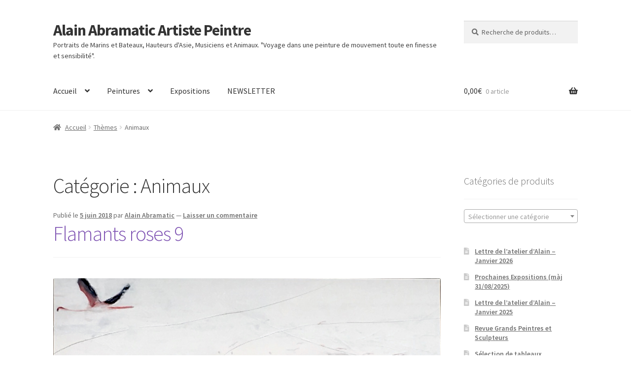

--- FILE ---
content_type: text/html; charset=UTF-8
request_url: https://peinture.abramatic.io/category/themes/animaux/
body_size: 21089
content:
<!doctype html>
<html lang="fr-FR">
<head>
<meta charset="UTF-8">
<meta name="viewport" content="width=device-width, initial-scale=1">
<link rel="profile" href="http://gmpg.org/xfn/11">
<link rel="pingback" href="https://peinture.abramatic.io/xmlrpc.php">

<meta name='robots' content='index, follow, max-image-preview:large, max-snippet:-1, max-video-preview:-1' />

<!-- Google Tag Manager for WordPress by gtm4wp.com -->
<script data-cfasync="false" data-pagespeed-no-defer>
	var gtm4wp_datalayer_name = "dataLayer";
	var dataLayer = dataLayer || [];
	const gtm4wp_use_sku_instead = 0;
	const gtm4wp_currency = 'EUR';
	const gtm4wp_product_per_impression = 0;
	const gtm4wp_clear_ecommerce = false;
	const gtm4wp_datalayer_max_timeout = 2000;
</script>
<!-- End Google Tag Manager for WordPress by gtm4wp.com -->
<!-- Social Warfare v4.5.6 https://warfareplugins.com - BEGINNING OF OUTPUT -->
<style>
	@font-face {
		font-family: "sw-icon-font";
		src:url("https://peinture.abramatic.io/wp-content/plugins/social-warfare/assets/fonts/sw-icon-font.eot?ver=4.5.6");
		src:url("https://peinture.abramatic.io/wp-content/plugins/social-warfare/assets/fonts/sw-icon-font.eot?ver=4.5.6#iefix") format("embedded-opentype"),
		url("https://peinture.abramatic.io/wp-content/plugins/social-warfare/assets/fonts/sw-icon-font.woff?ver=4.5.6") format("woff"),
		url("https://peinture.abramatic.io/wp-content/plugins/social-warfare/assets/fonts/sw-icon-font.ttf?ver=4.5.6") format("truetype"),
		url("https://peinture.abramatic.io/wp-content/plugins/social-warfare/assets/fonts/sw-icon-font.svg?ver=4.5.6#1445203416") format("svg");
		font-weight: normal;
		font-style: normal;
		font-display:block;
	}
</style>
<!-- Social Warfare v4.5.6 https://warfareplugins.com - END OF OUTPUT -->

<script>window._wca = window._wca || [];</script>

	<!-- This site is optimized with the Yoast SEO plugin v26.7 - https://yoast.com/wordpress/plugins/seo/ -->
	<title>Archives des Animaux - Alain Abramatic Artiste Peintre</title>
	<link rel="canonical" href="https://peinture.abramatic.io/category/themes/animaux/" />
	<meta property="og:locale" content="fr_FR" />
	<meta property="og:type" content="article" />
	<meta property="og:title" content="Archives des Animaux - Alain Abramatic Artiste Peintre" />
	<meta property="og:url" content="https://peinture.abramatic.io/category/themes/animaux/" />
	<meta property="og:site_name" content="Alain Abramatic Artiste Peintre" />
	<meta name="twitter:card" content="summary_large_image" />
	<script type="application/ld+json" class="yoast-schema-graph">{"@context":"https://schema.org","@graph":[{"@type":"CollectionPage","@id":"https://peinture.abramatic.io/category/themes/animaux/","url":"https://peinture.abramatic.io/category/themes/animaux/","name":"Archives des Animaux - Alain Abramatic Artiste Peintre","isPartOf":{"@id":"https://peinture.abramatic.io/#website"},"breadcrumb":{"@id":"https://peinture.abramatic.io/category/themes/animaux/#breadcrumb"},"inLanguage":"fr-FR"},{"@type":"BreadcrumbList","@id":"https://peinture.abramatic.io/category/themes/animaux/#breadcrumb","itemListElement":[{"@type":"ListItem","position":1,"name":"Accueil","item":"https://peinture.abramatic.io/"},{"@type":"ListItem","position":2,"name":"Thèmes","item":"https://peinture.abramatic.io/category/themes/"},{"@type":"ListItem","position":3,"name":"Animaux"}]},{"@type":"WebSite","@id":"https://peinture.abramatic.io/#website","url":"https://peinture.abramatic.io/","name":"Alain Abramatic Peintures","description":"Portraits de Marins et Bateaux, Hauteurs d&#039;Asie, Musiciens et Animaux. &quot;Voyage dans une peinture de mouvement toute en finesse et sensibilité&quot;.","publisher":{"@id":"https://peinture.abramatic.io/#/schema/person/1643050e8376c63e006fadc1cb2cef60"},"potentialAction":[{"@type":"SearchAction","target":{"@type":"EntryPoint","urlTemplate":"https://peinture.abramatic.io/?s={search_term_string}"},"query-input":{"@type":"PropertyValueSpecification","valueRequired":true,"valueName":"search_term_string"}}],"inLanguage":"fr-FR"},{"@type":["Person","Organization"],"@id":"https://peinture.abramatic.io/#/schema/person/1643050e8376c63e006fadc1cb2cef60","name":"Alain Abramatic","image":{"@type":"ImageObject","inLanguage":"fr-FR","@id":"https://peinture.abramatic.io/#/schema/person/image/","url":"https://secure.gravatar.com/avatar/a4fccc0124abb4183fcd37c2c57bc7b3a7b90f247160d75bd9d8e65d9c1c15a7?s=96&d=mm&r=g","contentUrl":"https://secure.gravatar.com/avatar/a4fccc0124abb4183fcd37c2c57bc7b3a7b90f247160d75bd9d8e65d9c1c15a7?s=96&d=mm&r=g","caption":"Alain Abramatic"},"logo":{"@id":"https://peinture.abramatic.io/#/schema/person/image/"},"sameAs":["https://peinture.abramatic.io","https://www.facebook.com/alain.abramatic","https://www.instagram.com/al1.arts/","https://linkedin.com/in/alain-a-90438499","https://www.pinterest.fr/aabramatic/"]}]}</script>
	<!-- / Yoast SEO plugin. -->


<link rel='dns-prefetch' href='//stats.wp.com' />
<link rel='dns-prefetch' href='//fonts.googleapis.com' />
<link rel="alternate" type="application/rss+xml" title="Alain Abramatic Artiste Peintre &raquo; Flux" href="https://peinture.abramatic.io/feed/" />
<link rel="alternate" type="application/rss+xml" title="Alain Abramatic Artiste Peintre &raquo; Flux des commentaires" href="https://peinture.abramatic.io/comments/feed/" />
<link rel="alternate" type="application/rss+xml" title="Alain Abramatic Artiste Peintre &raquo; Flux de la catégorie Animaux" href="https://peinture.abramatic.io/category/themes/animaux/feed/" />
<style id='wp-img-auto-sizes-contain-inline-css'>
img:is([sizes=auto i],[sizes^="auto," i]){contain-intrinsic-size:3000px 1500px}
/*# sourceURL=wp-img-auto-sizes-contain-inline-css */
</style>
<style id='wp-emoji-styles-inline-css'>

	img.wp-smiley, img.emoji {
		display: inline !important;
		border: none !important;
		box-shadow: none !important;
		height: 1em !important;
		width: 1em !important;
		margin: 0 0.07em !important;
		vertical-align: -0.1em !important;
		background: none !important;
		padding: 0 !important;
	}
/*# sourceURL=wp-emoji-styles-inline-css */
</style>
<style id='wp-block-library-inline-css'>
:root{--wp-block-synced-color:#7a00df;--wp-block-synced-color--rgb:122,0,223;--wp-bound-block-color:var(--wp-block-synced-color);--wp-editor-canvas-background:#ddd;--wp-admin-theme-color:#007cba;--wp-admin-theme-color--rgb:0,124,186;--wp-admin-theme-color-darker-10:#006ba1;--wp-admin-theme-color-darker-10--rgb:0,107,160.5;--wp-admin-theme-color-darker-20:#005a87;--wp-admin-theme-color-darker-20--rgb:0,90,135;--wp-admin-border-width-focus:2px}@media (min-resolution:192dpi){:root{--wp-admin-border-width-focus:1.5px}}.wp-element-button{cursor:pointer}:root .has-very-light-gray-background-color{background-color:#eee}:root .has-very-dark-gray-background-color{background-color:#313131}:root .has-very-light-gray-color{color:#eee}:root .has-very-dark-gray-color{color:#313131}:root .has-vivid-green-cyan-to-vivid-cyan-blue-gradient-background{background:linear-gradient(135deg,#00d084,#0693e3)}:root .has-purple-crush-gradient-background{background:linear-gradient(135deg,#34e2e4,#4721fb 50%,#ab1dfe)}:root .has-hazy-dawn-gradient-background{background:linear-gradient(135deg,#faaca8,#dad0ec)}:root .has-subdued-olive-gradient-background{background:linear-gradient(135deg,#fafae1,#67a671)}:root .has-atomic-cream-gradient-background{background:linear-gradient(135deg,#fdd79a,#004a59)}:root .has-nightshade-gradient-background{background:linear-gradient(135deg,#330968,#31cdcf)}:root .has-midnight-gradient-background{background:linear-gradient(135deg,#020381,#2874fc)}:root{--wp--preset--font-size--normal:16px;--wp--preset--font-size--huge:42px}.has-regular-font-size{font-size:1em}.has-larger-font-size{font-size:2.625em}.has-normal-font-size{font-size:var(--wp--preset--font-size--normal)}.has-huge-font-size{font-size:var(--wp--preset--font-size--huge)}.has-text-align-center{text-align:center}.has-text-align-left{text-align:left}.has-text-align-right{text-align:right}.has-fit-text{white-space:nowrap!important}#end-resizable-editor-section{display:none}.aligncenter{clear:both}.items-justified-left{justify-content:flex-start}.items-justified-center{justify-content:center}.items-justified-right{justify-content:flex-end}.items-justified-space-between{justify-content:space-between}.screen-reader-text{border:0;clip-path:inset(50%);height:1px;margin:-1px;overflow:hidden;padding:0;position:absolute;width:1px;word-wrap:normal!important}.screen-reader-text:focus{background-color:#ddd;clip-path:none;color:#444;display:block;font-size:1em;height:auto;left:5px;line-height:normal;padding:15px 23px 14px;text-decoration:none;top:5px;width:auto;z-index:100000}html :where(.has-border-color){border-style:solid}html :where([style*=border-top-color]){border-top-style:solid}html :where([style*=border-right-color]){border-right-style:solid}html :where([style*=border-bottom-color]){border-bottom-style:solid}html :where([style*=border-left-color]){border-left-style:solid}html :where([style*=border-width]){border-style:solid}html :where([style*=border-top-width]){border-top-style:solid}html :where([style*=border-right-width]){border-right-style:solid}html :where([style*=border-bottom-width]){border-bottom-style:solid}html :where([style*=border-left-width]){border-left-style:solid}html :where(img[class*=wp-image-]){height:auto;max-width:100%}:where(figure){margin:0 0 1em}html :where(.is-position-sticky){--wp-admin--admin-bar--position-offset:var(--wp-admin--admin-bar--height,0px)}@media screen and (max-width:600px){html :where(.is-position-sticky){--wp-admin--admin-bar--position-offset:0px}}

/*# sourceURL=wp-block-library-inline-css */
</style><style id='wp-block-latest-posts-inline-css'>
.wp-block-latest-posts{box-sizing:border-box}.wp-block-latest-posts.alignleft{margin-right:2em}.wp-block-latest-posts.alignright{margin-left:2em}.wp-block-latest-posts.wp-block-latest-posts__list{list-style:none}.wp-block-latest-posts.wp-block-latest-posts__list li{clear:both;overflow-wrap:break-word}.wp-block-latest-posts.is-grid{display:flex;flex-wrap:wrap}.wp-block-latest-posts.is-grid li{margin:0 1.25em 1.25em 0;width:100%}@media (min-width:600px){.wp-block-latest-posts.columns-2 li{width:calc(50% - .625em)}.wp-block-latest-posts.columns-2 li:nth-child(2n){margin-right:0}.wp-block-latest-posts.columns-3 li{width:calc(33.33333% - .83333em)}.wp-block-latest-posts.columns-3 li:nth-child(3n){margin-right:0}.wp-block-latest-posts.columns-4 li{width:calc(25% - .9375em)}.wp-block-latest-posts.columns-4 li:nth-child(4n){margin-right:0}.wp-block-latest-posts.columns-5 li{width:calc(20% - 1em)}.wp-block-latest-posts.columns-5 li:nth-child(5n){margin-right:0}.wp-block-latest-posts.columns-6 li{width:calc(16.66667% - 1.04167em)}.wp-block-latest-posts.columns-6 li:nth-child(6n){margin-right:0}}:root :where(.wp-block-latest-posts.is-grid){padding:0}:root :where(.wp-block-latest-posts.wp-block-latest-posts__list){padding-left:0}.wp-block-latest-posts__post-author,.wp-block-latest-posts__post-date{display:block;font-size:.8125em}.wp-block-latest-posts__post-excerpt,.wp-block-latest-posts__post-full-content{margin-bottom:1em;margin-top:.5em}.wp-block-latest-posts__featured-image a{display:inline-block}.wp-block-latest-posts__featured-image img{height:auto;max-width:100%;width:auto}.wp-block-latest-posts__featured-image.alignleft{float:left;margin-right:1em}.wp-block-latest-posts__featured-image.alignright{float:right;margin-left:1em}.wp-block-latest-posts__featured-image.aligncenter{margin-bottom:1em;text-align:center}
/*# sourceURL=https://peinture.abramatic.io/wp-includes/blocks/latest-posts/style.min.css */
</style>
<style id='global-styles-inline-css'>
:root{--wp--preset--aspect-ratio--square: 1;--wp--preset--aspect-ratio--4-3: 4/3;--wp--preset--aspect-ratio--3-4: 3/4;--wp--preset--aspect-ratio--3-2: 3/2;--wp--preset--aspect-ratio--2-3: 2/3;--wp--preset--aspect-ratio--16-9: 16/9;--wp--preset--aspect-ratio--9-16: 9/16;--wp--preset--color--black: #000000;--wp--preset--color--cyan-bluish-gray: #abb8c3;--wp--preset--color--white: #ffffff;--wp--preset--color--pale-pink: #f78da7;--wp--preset--color--vivid-red: #cf2e2e;--wp--preset--color--luminous-vivid-orange: #ff6900;--wp--preset--color--luminous-vivid-amber: #fcb900;--wp--preset--color--light-green-cyan: #7bdcb5;--wp--preset--color--vivid-green-cyan: #00d084;--wp--preset--color--pale-cyan-blue: #8ed1fc;--wp--preset--color--vivid-cyan-blue: #0693e3;--wp--preset--color--vivid-purple: #9b51e0;--wp--preset--gradient--vivid-cyan-blue-to-vivid-purple: linear-gradient(135deg,rgb(6,147,227) 0%,rgb(155,81,224) 100%);--wp--preset--gradient--light-green-cyan-to-vivid-green-cyan: linear-gradient(135deg,rgb(122,220,180) 0%,rgb(0,208,130) 100%);--wp--preset--gradient--luminous-vivid-amber-to-luminous-vivid-orange: linear-gradient(135deg,rgb(252,185,0) 0%,rgb(255,105,0) 100%);--wp--preset--gradient--luminous-vivid-orange-to-vivid-red: linear-gradient(135deg,rgb(255,105,0) 0%,rgb(207,46,46) 100%);--wp--preset--gradient--very-light-gray-to-cyan-bluish-gray: linear-gradient(135deg,rgb(238,238,238) 0%,rgb(169,184,195) 100%);--wp--preset--gradient--cool-to-warm-spectrum: linear-gradient(135deg,rgb(74,234,220) 0%,rgb(151,120,209) 20%,rgb(207,42,186) 40%,rgb(238,44,130) 60%,rgb(251,105,98) 80%,rgb(254,248,76) 100%);--wp--preset--gradient--blush-light-purple: linear-gradient(135deg,rgb(255,206,236) 0%,rgb(152,150,240) 100%);--wp--preset--gradient--blush-bordeaux: linear-gradient(135deg,rgb(254,205,165) 0%,rgb(254,45,45) 50%,rgb(107,0,62) 100%);--wp--preset--gradient--luminous-dusk: linear-gradient(135deg,rgb(255,203,112) 0%,rgb(199,81,192) 50%,rgb(65,88,208) 100%);--wp--preset--gradient--pale-ocean: linear-gradient(135deg,rgb(255,245,203) 0%,rgb(182,227,212) 50%,rgb(51,167,181) 100%);--wp--preset--gradient--electric-grass: linear-gradient(135deg,rgb(202,248,128) 0%,rgb(113,206,126) 100%);--wp--preset--gradient--midnight: linear-gradient(135deg,rgb(2,3,129) 0%,rgb(40,116,252) 100%);--wp--preset--font-size--small: 14px;--wp--preset--font-size--medium: 23px;--wp--preset--font-size--large: 26px;--wp--preset--font-size--x-large: 42px;--wp--preset--font-size--normal: 16px;--wp--preset--font-size--huge: 37px;--wp--preset--spacing--20: 0.44rem;--wp--preset--spacing--30: 0.67rem;--wp--preset--spacing--40: 1rem;--wp--preset--spacing--50: 1.5rem;--wp--preset--spacing--60: 2.25rem;--wp--preset--spacing--70: 3.38rem;--wp--preset--spacing--80: 5.06rem;--wp--preset--shadow--natural: 6px 6px 9px rgba(0, 0, 0, 0.2);--wp--preset--shadow--deep: 12px 12px 50px rgba(0, 0, 0, 0.4);--wp--preset--shadow--sharp: 6px 6px 0px rgba(0, 0, 0, 0.2);--wp--preset--shadow--outlined: 6px 6px 0px -3px rgb(255, 255, 255), 6px 6px rgb(0, 0, 0);--wp--preset--shadow--crisp: 6px 6px 0px rgb(0, 0, 0);}:root :where(.is-layout-flow) > :first-child{margin-block-start: 0;}:root :where(.is-layout-flow) > :last-child{margin-block-end: 0;}:root :where(.is-layout-flow) > *{margin-block-start: 24px;margin-block-end: 0;}:root :where(.is-layout-constrained) > :first-child{margin-block-start: 0;}:root :where(.is-layout-constrained) > :last-child{margin-block-end: 0;}:root :where(.is-layout-constrained) > *{margin-block-start: 24px;margin-block-end: 0;}:root :where(.is-layout-flex){gap: 24px;}:root :where(.is-layout-grid){gap: 24px;}body .is-layout-flex{display: flex;}.is-layout-flex{flex-wrap: wrap;align-items: center;}.is-layout-flex > :is(*, div){margin: 0;}body .is-layout-grid{display: grid;}.is-layout-grid > :is(*, div){margin: 0;}.has-black-color{color: var(--wp--preset--color--black) !important;}.has-cyan-bluish-gray-color{color: var(--wp--preset--color--cyan-bluish-gray) !important;}.has-white-color{color: var(--wp--preset--color--white) !important;}.has-pale-pink-color{color: var(--wp--preset--color--pale-pink) !important;}.has-vivid-red-color{color: var(--wp--preset--color--vivid-red) !important;}.has-luminous-vivid-orange-color{color: var(--wp--preset--color--luminous-vivid-orange) !important;}.has-luminous-vivid-amber-color{color: var(--wp--preset--color--luminous-vivid-amber) !important;}.has-light-green-cyan-color{color: var(--wp--preset--color--light-green-cyan) !important;}.has-vivid-green-cyan-color{color: var(--wp--preset--color--vivid-green-cyan) !important;}.has-pale-cyan-blue-color{color: var(--wp--preset--color--pale-cyan-blue) !important;}.has-vivid-cyan-blue-color{color: var(--wp--preset--color--vivid-cyan-blue) !important;}.has-vivid-purple-color{color: var(--wp--preset--color--vivid-purple) !important;}.has-black-background-color{background-color: var(--wp--preset--color--black) !important;}.has-cyan-bluish-gray-background-color{background-color: var(--wp--preset--color--cyan-bluish-gray) !important;}.has-white-background-color{background-color: var(--wp--preset--color--white) !important;}.has-pale-pink-background-color{background-color: var(--wp--preset--color--pale-pink) !important;}.has-vivid-red-background-color{background-color: var(--wp--preset--color--vivid-red) !important;}.has-luminous-vivid-orange-background-color{background-color: var(--wp--preset--color--luminous-vivid-orange) !important;}.has-luminous-vivid-amber-background-color{background-color: var(--wp--preset--color--luminous-vivid-amber) !important;}.has-light-green-cyan-background-color{background-color: var(--wp--preset--color--light-green-cyan) !important;}.has-vivid-green-cyan-background-color{background-color: var(--wp--preset--color--vivid-green-cyan) !important;}.has-pale-cyan-blue-background-color{background-color: var(--wp--preset--color--pale-cyan-blue) !important;}.has-vivid-cyan-blue-background-color{background-color: var(--wp--preset--color--vivid-cyan-blue) !important;}.has-vivid-purple-background-color{background-color: var(--wp--preset--color--vivid-purple) !important;}.has-black-border-color{border-color: var(--wp--preset--color--black) !important;}.has-cyan-bluish-gray-border-color{border-color: var(--wp--preset--color--cyan-bluish-gray) !important;}.has-white-border-color{border-color: var(--wp--preset--color--white) !important;}.has-pale-pink-border-color{border-color: var(--wp--preset--color--pale-pink) !important;}.has-vivid-red-border-color{border-color: var(--wp--preset--color--vivid-red) !important;}.has-luminous-vivid-orange-border-color{border-color: var(--wp--preset--color--luminous-vivid-orange) !important;}.has-luminous-vivid-amber-border-color{border-color: var(--wp--preset--color--luminous-vivid-amber) !important;}.has-light-green-cyan-border-color{border-color: var(--wp--preset--color--light-green-cyan) !important;}.has-vivid-green-cyan-border-color{border-color: var(--wp--preset--color--vivid-green-cyan) !important;}.has-pale-cyan-blue-border-color{border-color: var(--wp--preset--color--pale-cyan-blue) !important;}.has-vivid-cyan-blue-border-color{border-color: var(--wp--preset--color--vivid-cyan-blue) !important;}.has-vivid-purple-border-color{border-color: var(--wp--preset--color--vivid-purple) !important;}.has-vivid-cyan-blue-to-vivid-purple-gradient-background{background: var(--wp--preset--gradient--vivid-cyan-blue-to-vivid-purple) !important;}.has-light-green-cyan-to-vivid-green-cyan-gradient-background{background: var(--wp--preset--gradient--light-green-cyan-to-vivid-green-cyan) !important;}.has-luminous-vivid-amber-to-luminous-vivid-orange-gradient-background{background: var(--wp--preset--gradient--luminous-vivid-amber-to-luminous-vivid-orange) !important;}.has-luminous-vivid-orange-to-vivid-red-gradient-background{background: var(--wp--preset--gradient--luminous-vivid-orange-to-vivid-red) !important;}.has-very-light-gray-to-cyan-bluish-gray-gradient-background{background: var(--wp--preset--gradient--very-light-gray-to-cyan-bluish-gray) !important;}.has-cool-to-warm-spectrum-gradient-background{background: var(--wp--preset--gradient--cool-to-warm-spectrum) !important;}.has-blush-light-purple-gradient-background{background: var(--wp--preset--gradient--blush-light-purple) !important;}.has-blush-bordeaux-gradient-background{background: var(--wp--preset--gradient--blush-bordeaux) !important;}.has-luminous-dusk-gradient-background{background: var(--wp--preset--gradient--luminous-dusk) !important;}.has-pale-ocean-gradient-background{background: var(--wp--preset--gradient--pale-ocean) !important;}.has-electric-grass-gradient-background{background: var(--wp--preset--gradient--electric-grass) !important;}.has-midnight-gradient-background{background: var(--wp--preset--gradient--midnight) !important;}.has-small-font-size{font-size: var(--wp--preset--font-size--small) !important;}.has-medium-font-size{font-size: var(--wp--preset--font-size--medium) !important;}.has-large-font-size{font-size: var(--wp--preset--font-size--large) !important;}.has-x-large-font-size{font-size: var(--wp--preset--font-size--x-large) !important;}
/*# sourceURL=global-styles-inline-css */
</style>

<style id='classic-theme-styles-inline-css'>
/*! This file is auto-generated */
.wp-block-button__link{color:#fff;background-color:#32373c;border-radius:9999px;box-shadow:none;text-decoration:none;padding:calc(.667em + 2px) calc(1.333em + 2px);font-size:1.125em}.wp-block-file__button{background:#32373c;color:#fff;text-decoration:none}
/*# sourceURL=/wp-includes/css/classic-themes.min.css */
</style>
<link rel='stylesheet' id='storefront-gutenberg-blocks-css' href='https://peinture.abramatic.io/wp-content/themes/storefront/assets/css/base/gutenberg-blocks.css?ver=4.6.2' media='all' />
<style id='storefront-gutenberg-blocks-inline-css'>

				.wp-block-button__link:not(.has-text-color) {
					color: #333333;
				}

				.wp-block-button__link:not(.has-text-color):hover,
				.wp-block-button__link:not(.has-text-color):focus,
				.wp-block-button__link:not(.has-text-color):active {
					color: #333333;
				}

				.wp-block-button__link:not(.has-background) {
					background-color: #eeeeee;
				}

				.wp-block-button__link:not(.has-background):hover,
				.wp-block-button__link:not(.has-background):focus,
				.wp-block-button__link:not(.has-background):active {
					border-color: #d5d5d5;
					background-color: #d5d5d5;
				}

				.wc-block-grid__products .wc-block-grid__product .wp-block-button__link {
					background-color: #eeeeee;
					border-color: #eeeeee;
					color: #333333;
				}

				.wp-block-quote footer,
				.wp-block-quote cite,
				.wp-block-quote__citation {
					color: #6d6d6d;
				}

				.wp-block-pullquote cite,
				.wp-block-pullquote footer,
				.wp-block-pullquote__citation {
					color: #6d6d6d;
				}

				.wp-block-image figcaption {
					color: #6d6d6d;
				}

				.wp-block-separator.is-style-dots::before {
					color: #333333;
				}

				.wp-block-file a.wp-block-file__button {
					color: #333333;
					background-color: #eeeeee;
					border-color: #eeeeee;
				}

				.wp-block-file a.wp-block-file__button:hover,
				.wp-block-file a.wp-block-file__button:focus,
				.wp-block-file a.wp-block-file__button:active {
					color: #333333;
					background-color: #d5d5d5;
				}

				.wp-block-code,
				.wp-block-preformatted pre {
					color: #6d6d6d;
				}

				.wp-block-table:not( .has-background ):not( .is-style-stripes ) tbody tr:nth-child(2n) td {
					background-color: #fdfdfd;
				}

				.wp-block-cover .wp-block-cover__inner-container h1:not(.has-text-color),
				.wp-block-cover .wp-block-cover__inner-container h2:not(.has-text-color),
				.wp-block-cover .wp-block-cover__inner-container h3:not(.has-text-color),
				.wp-block-cover .wp-block-cover__inner-container h4:not(.has-text-color),
				.wp-block-cover .wp-block-cover__inner-container h5:not(.has-text-color),
				.wp-block-cover .wp-block-cover__inner-container h6:not(.has-text-color) {
					color: #000000;
				}

				div.wc-block-components-price-slider__range-input-progress,
				.rtl .wc-block-components-price-slider__range-input-progress {
					--range-color: #7f54b3;
				}

				/* Target only IE11 */
				@media all and (-ms-high-contrast: none), (-ms-high-contrast: active) {
					.wc-block-components-price-slider__range-input-progress {
						background: #7f54b3;
					}
				}

				.wc-block-components-button:not(.is-link) {
					background-color: #333333;
					color: #ffffff;
				}

				.wc-block-components-button:not(.is-link):hover,
				.wc-block-components-button:not(.is-link):focus,
				.wc-block-components-button:not(.is-link):active {
					background-color: #1a1a1a;
					color: #ffffff;
				}

				.wc-block-components-button:not(.is-link):disabled {
					background-color: #333333;
					color: #ffffff;
				}

				.wc-block-cart__submit-container {
					background-color: #ffffff;
				}

				.wc-block-cart__submit-container::before {
					color: rgba(220,220,220,0.5);
				}

				.wc-block-components-order-summary-item__quantity {
					background-color: #ffffff;
					border-color: #6d6d6d;
					box-shadow: 0 0 0 2px #ffffff;
					color: #6d6d6d;
				}
			
/*# sourceURL=storefront-gutenberg-blocks-inline-css */
</style>
<style id='woocommerce-inline-inline-css'>
.woocommerce form .form-row .required { visibility: visible; }
/*# sourceURL=woocommerce-inline-inline-css */
</style>
<link rel='stylesheet' id='social_warfare-css' href='https://peinture.abramatic.io/wp-content/plugins/social-warfare/assets/css/style.min.css?ver=4.5.6' media='all' />
<link rel='stylesheet' id='gateway-css' href='https://peinture.abramatic.io/wp-content/plugins/woocommerce-paypal-payments/modules/ppcp-button/assets/css/gateway.css?ver=3.3.2' media='all' />
<link rel='stylesheet' id='parent-style-css' href='https://peinture.abramatic.io/wp-content/themes/storefront/style.css?ver=1924a9' media='all' />
<link rel='stylesheet' id='storefront-style-css' href='https://peinture.abramatic.io/wp-content/themes/storefront/style.css?ver=4.6.2' media='all' />
<style id='storefront-style-inline-css'>

			.main-navigation ul li a,
			.site-title a,
			ul.menu li a,
			.site-branding h1 a,
			button.menu-toggle,
			button.menu-toggle:hover,
			.handheld-navigation .dropdown-toggle {
				color: #333333;
			}

			button.menu-toggle,
			button.menu-toggle:hover {
				border-color: #333333;
			}

			.main-navigation ul li a:hover,
			.main-navigation ul li:hover > a,
			.site-title a:hover,
			.site-header ul.menu li.current-menu-item > a {
				color: #747474;
			}

			table:not( .has-background ) th {
				background-color: #f8f8f8;
			}

			table:not( .has-background ) tbody td {
				background-color: #fdfdfd;
			}

			table:not( .has-background ) tbody tr:nth-child(2n) td,
			fieldset,
			fieldset legend {
				background-color: #fbfbfb;
			}

			.site-header,
			.secondary-navigation ul ul,
			.main-navigation ul.menu > li.menu-item-has-children:after,
			.secondary-navigation ul.menu ul,
			.storefront-handheld-footer-bar,
			.storefront-handheld-footer-bar ul li > a,
			.storefront-handheld-footer-bar ul li.search .site-search,
			button.menu-toggle,
			button.menu-toggle:hover {
				background-color: #ffffff;
			}

			p.site-description,
			.site-header,
			.storefront-handheld-footer-bar {
				color: #404040;
			}

			button.menu-toggle:after,
			button.menu-toggle:before,
			button.menu-toggle span:before {
				background-color: #333333;
			}

			h1, h2, h3, h4, h5, h6, .wc-block-grid__product-title {
				color: #333333;
			}

			.widget h1 {
				border-bottom-color: #333333;
			}

			body,
			.secondary-navigation a {
				color: #6d6d6d;
			}

			.widget-area .widget a,
			.hentry .entry-header .posted-on a,
			.hentry .entry-header .post-author a,
			.hentry .entry-header .post-comments a,
			.hentry .entry-header .byline a {
				color: #727272;
			}

			a {
				color: #7f54b3;
			}

			a:focus,
			button:focus,
			.button.alt:focus,
			input:focus,
			textarea:focus,
			input[type="button"]:focus,
			input[type="reset"]:focus,
			input[type="submit"]:focus,
			input[type="email"]:focus,
			input[type="tel"]:focus,
			input[type="url"]:focus,
			input[type="password"]:focus,
			input[type="search"]:focus {
				outline-color: #7f54b3;
			}

			button, input[type="button"], input[type="reset"], input[type="submit"], .button, .widget a.button {
				background-color: #eeeeee;
				border-color: #eeeeee;
				color: #333333;
			}

			button:hover, input[type="button"]:hover, input[type="reset"]:hover, input[type="submit"]:hover, .button:hover, .widget a.button:hover {
				background-color: #d5d5d5;
				border-color: #d5d5d5;
				color: #333333;
			}

			button.alt, input[type="button"].alt, input[type="reset"].alt, input[type="submit"].alt, .button.alt, .widget-area .widget a.button.alt {
				background-color: #333333;
				border-color: #333333;
				color: #ffffff;
			}

			button.alt:hover, input[type="button"].alt:hover, input[type="reset"].alt:hover, input[type="submit"].alt:hover, .button.alt:hover, .widget-area .widget a.button.alt:hover {
				background-color: #1a1a1a;
				border-color: #1a1a1a;
				color: #ffffff;
			}

			.pagination .page-numbers li .page-numbers.current {
				background-color: #e6e6e6;
				color: #636363;
			}

			#comments .comment-list .comment-content .comment-text {
				background-color: #f8f8f8;
			}

			.site-footer {
				background-color: #f0f0f0;
				color: #6d6d6d;
			}

			.site-footer a:not(.button):not(.components-button) {
				color: #333333;
			}

			.site-footer .storefront-handheld-footer-bar a:not(.button):not(.components-button) {
				color: #333333;
			}

			.site-footer h1, .site-footer h2, .site-footer h3, .site-footer h4, .site-footer h5, .site-footer h6, .site-footer .widget .widget-title, .site-footer .widget .widgettitle {
				color: #333333;
			}

			.page-template-template-homepage.has-post-thumbnail .type-page.has-post-thumbnail .entry-title {
				color: #000000;
			}

			.page-template-template-homepage.has-post-thumbnail .type-page.has-post-thumbnail .entry-content {
				color: #000000;
			}

			@media screen and ( min-width: 768px ) {
				.secondary-navigation ul.menu a:hover {
					color: #595959;
				}

				.secondary-navigation ul.menu a {
					color: #404040;
				}

				.main-navigation ul.menu ul.sub-menu,
				.main-navigation ul.nav-menu ul.children {
					background-color: #f0f0f0;
				}

				.site-header {
					border-bottom-color: #f0f0f0;
				}
			}
/*# sourceURL=storefront-style-inline-css */
</style>
<link rel='stylesheet' id='storefront-icons-css' href='https://peinture.abramatic.io/wp-content/themes/storefront/assets/css/base/icons.css?ver=4.6.2' media='all' />
<link rel='stylesheet' id='storefront-fonts-css' href='https://fonts.googleapis.com/css?family=Source+Sans+Pro%3A400%2C300%2C300italic%2C400italic%2C600%2C700%2C900&#038;subset=latin%2Clatin-ext&#038;ver=4.6.2' media='all' />
<link rel='stylesheet' id='storefront-jetpack-widgets-css' href='https://peinture.abramatic.io/wp-content/themes/storefront/assets/css/jetpack/widgets.css?ver=4.6.2' media='all' />
<link rel='stylesheet' id='storefront-woocommerce-style-css' href='https://peinture.abramatic.io/wp-content/themes/storefront/assets/css/woocommerce/woocommerce.css?ver=4.6.2' media='all' />
<style id='storefront-woocommerce-style-inline-css'>
@font-face {
				font-family: star;
				src: url(https://peinture.abramatic.io/wp-content/plugins/woocommerce/assets/fonts/star.eot);
				src:
					url(https://peinture.abramatic.io/wp-content/plugins/woocommerce/assets/fonts/star.eot?#iefix) format("embedded-opentype"),
					url(https://peinture.abramatic.io/wp-content/plugins/woocommerce/assets/fonts/star.woff) format("woff"),
					url(https://peinture.abramatic.io/wp-content/plugins/woocommerce/assets/fonts/star.ttf) format("truetype"),
					url(https://peinture.abramatic.io/wp-content/plugins/woocommerce/assets/fonts/star.svg#star) format("svg");
				font-weight: 400;
				font-style: normal;
			}
			@font-face {
				font-family: WooCommerce;
				src: url(https://peinture.abramatic.io/wp-content/plugins/woocommerce/assets/fonts/WooCommerce.eot);
				src:
					url(https://peinture.abramatic.io/wp-content/plugins/woocommerce/assets/fonts/WooCommerce.eot?#iefix) format("embedded-opentype"),
					url(https://peinture.abramatic.io/wp-content/plugins/woocommerce/assets/fonts/WooCommerce.woff) format("woff"),
					url(https://peinture.abramatic.io/wp-content/plugins/woocommerce/assets/fonts/WooCommerce.ttf) format("truetype"),
					url(https://peinture.abramatic.io/wp-content/plugins/woocommerce/assets/fonts/WooCommerce.svg#WooCommerce) format("svg");
				font-weight: 400;
				font-style: normal;
			}

			a.cart-contents,
			.site-header-cart .widget_shopping_cart a {
				color: #333333;
			}

			a.cart-contents:hover,
			.site-header-cart .widget_shopping_cart a:hover,
			.site-header-cart:hover > li > a {
				color: #747474;
			}

			table.cart td.product-remove,
			table.cart td.actions {
				border-top-color: #ffffff;
			}

			.storefront-handheld-footer-bar ul li.cart .count {
				background-color: #333333;
				color: #ffffff;
				border-color: #ffffff;
			}

			.woocommerce-tabs ul.tabs li.active a,
			ul.products li.product .price,
			.onsale,
			.wc-block-grid__product-onsale,
			.widget_search form:before,
			.widget_product_search form:before {
				color: #6d6d6d;
			}

			.woocommerce-breadcrumb a,
			a.woocommerce-review-link,
			.product_meta a {
				color: #727272;
			}

			.wc-block-grid__product-onsale,
			.onsale {
				border-color: #6d6d6d;
			}

			.star-rating span:before,
			.quantity .plus, .quantity .minus,
			p.stars a:hover:after,
			p.stars a:after,
			.star-rating span:before,
			#payment .payment_methods li input[type=radio]:first-child:checked+label:before {
				color: #7f54b3;
			}

			.widget_price_filter .ui-slider .ui-slider-range,
			.widget_price_filter .ui-slider .ui-slider-handle {
				background-color: #7f54b3;
			}

			.order_details {
				background-color: #f8f8f8;
			}

			.order_details > li {
				border-bottom: 1px dotted #e3e3e3;
			}

			.order_details:before,
			.order_details:after {
				background: -webkit-linear-gradient(transparent 0,transparent 0),-webkit-linear-gradient(135deg,#f8f8f8 33.33%,transparent 33.33%),-webkit-linear-gradient(45deg,#f8f8f8 33.33%,transparent 33.33%)
			}

			#order_review {
				background-color: #ffffff;
			}

			#payment .payment_methods > li .payment_box,
			#payment .place-order {
				background-color: #fafafa;
			}

			#payment .payment_methods > li:not(.woocommerce-notice) {
				background-color: #f5f5f5;
			}

			#payment .payment_methods > li:not(.woocommerce-notice):hover {
				background-color: #f0f0f0;
			}

			.woocommerce-pagination .page-numbers li .page-numbers.current {
				background-color: #e6e6e6;
				color: #636363;
			}

			.wc-block-grid__product-onsale,
			.onsale,
			.woocommerce-pagination .page-numbers li .page-numbers:not(.current) {
				color: #6d6d6d;
			}

			p.stars a:before,
			p.stars a:hover~a:before,
			p.stars.selected a.active~a:before {
				color: #6d6d6d;
			}

			p.stars.selected a.active:before,
			p.stars:hover a:before,
			p.stars.selected a:not(.active):before,
			p.stars.selected a.active:before {
				color: #7f54b3;
			}

			.single-product div.product .woocommerce-product-gallery .woocommerce-product-gallery__trigger {
				background-color: #eeeeee;
				color: #333333;
			}

			.single-product div.product .woocommerce-product-gallery .woocommerce-product-gallery__trigger:hover {
				background-color: #d5d5d5;
				border-color: #d5d5d5;
				color: #333333;
			}

			.button.added_to_cart:focus,
			.button.wc-forward:focus {
				outline-color: #7f54b3;
			}

			.added_to_cart,
			.site-header-cart .widget_shopping_cart a.button,
			.wc-block-grid__products .wc-block-grid__product .wp-block-button__link {
				background-color: #eeeeee;
				border-color: #eeeeee;
				color: #333333;
			}

			.added_to_cart:hover,
			.site-header-cart .widget_shopping_cart a.button:hover,
			.wc-block-grid__products .wc-block-grid__product .wp-block-button__link:hover {
				background-color: #d5d5d5;
				border-color: #d5d5d5;
				color: #333333;
			}

			.added_to_cart.alt, .added_to_cart, .widget a.button.checkout {
				background-color: #333333;
				border-color: #333333;
				color: #ffffff;
			}

			.added_to_cart.alt:hover, .added_to_cart:hover, .widget a.button.checkout:hover {
				background-color: #1a1a1a;
				border-color: #1a1a1a;
				color: #ffffff;
			}

			.button.loading {
				color: #eeeeee;
			}

			.button.loading:hover {
				background-color: #eeeeee;
			}

			.button.loading:after {
				color: #333333;
			}

			@media screen and ( min-width: 768px ) {
				.site-header-cart .widget_shopping_cart,
				.site-header .product_list_widget li .quantity {
					color: #404040;
				}

				.site-header-cart .widget_shopping_cart .buttons,
				.site-header-cart .widget_shopping_cart .total {
					background-color: #f5f5f5;
				}

				.site-header-cart .widget_shopping_cart {
					background-color: #f0f0f0;
				}
			}
				.storefront-product-pagination a {
					color: #6d6d6d;
					background-color: #ffffff;
				}
				.storefront-sticky-add-to-cart {
					color: #6d6d6d;
					background-color: #ffffff;
				}

				.storefront-sticky-add-to-cart a:not(.button) {
					color: #333333;
				}
/*# sourceURL=storefront-woocommerce-style-inline-css */
</style>
<link rel='stylesheet' id='storefront-child-style-css' href='https://peinture.abramatic.io/wp-content/themes/MonThemeEnfant/style.css?ver=0.1.0' media='all' />
<link rel='stylesheet' id='storefront-woocommerce-brands-style-css' href='https://peinture.abramatic.io/wp-content/themes/storefront/assets/css/woocommerce/extensions/brands.css?ver=4.6.2' media='all' />
<script src="https://peinture.abramatic.io/wp-includes/js/jquery/jquery.min.js?ver=3.7.1" id="jquery-core-js"></script>
<script src="https://peinture.abramatic.io/wp-includes/js/jquery/jquery-migrate.min.js?ver=3.4.1" id="jquery-migrate-js"></script>
<script src="https://peinture.abramatic.io/wp-content/plugins/woocommerce/assets/js/jquery-blockui/jquery.blockUI.min.js?ver=2.7.0-wc.10.4.3" id="wc-jquery-blockui-js" defer data-wp-strategy="defer"></script>
<script id="wc-add-to-cart-js-extra">
var wc_add_to_cart_params = {"ajax_url":"/wp-admin/admin-ajax.php","wc_ajax_url":"/?wc-ajax=%%endpoint%%","i18n_view_cart":"Voir le panier","cart_url":"https://peinture.abramatic.io/panier/","is_cart":"","cart_redirect_after_add":"yes"};
//# sourceURL=wc-add-to-cart-js-extra
</script>
<script src="https://peinture.abramatic.io/wp-content/plugins/woocommerce/assets/js/frontend/add-to-cart.min.js?ver=00df88" id="wc-add-to-cart-js" defer data-wp-strategy="defer"></script>
<script src="https://peinture.abramatic.io/wp-content/plugins/woocommerce/assets/js/js-cookie/js.cookie.min.js?ver=2.1.4-wc.10.4.3" id="wc-js-cookie-js" defer data-wp-strategy="defer"></script>
<script id="woocommerce-js-extra">
var woocommerce_params = {"ajax_url":"/wp-admin/admin-ajax.php","wc_ajax_url":"/?wc-ajax=%%endpoint%%","i18n_password_show":"Afficher le mot de passe","i18n_password_hide":"Masquer le mot de passe"};
//# sourceURL=woocommerce-js-extra
</script>
<script src="https://peinture.abramatic.io/wp-content/plugins/woocommerce/assets/js/frontend/woocommerce.min.js?ver=00df88" id="woocommerce-js" defer data-wp-strategy="defer"></script>
<script id="wc-cart-fragments-js-extra">
var wc_cart_fragments_params = {"ajax_url":"/wp-admin/admin-ajax.php","wc_ajax_url":"/?wc-ajax=%%endpoint%%","cart_hash_key":"wc_cart_hash_4de1f9a310ce6d7d997f05342d8427cc","fragment_name":"wc_fragments_4de1f9a310ce6d7d997f05342d8427cc","request_timeout":"5000"};
//# sourceURL=wc-cart-fragments-js-extra
</script>
<script src="https://peinture.abramatic.io/wp-content/plugins/woocommerce/assets/js/frontend/cart-fragments.min.js?ver=00df88" id="wc-cart-fragments-js" defer data-wp-strategy="defer"></script>
<script src="https://stats.wp.com/s-202604.js" id="woocommerce-analytics-js" defer data-wp-strategy="defer"></script>
<link rel="https://api.w.org/" href="https://peinture.abramatic.io/wp-json/" /><link rel="alternate" title="JSON" type="application/json" href="https://peinture.abramatic.io/wp-json/wp/v2/categories/11" /><link rel="EditURI" type="application/rsd+xml" title="RSD" href="https://peinture.abramatic.io/xmlrpc.php?rsd" />

	<style>img#wpstats{display:none}</style>
		
<!-- Google Tag Manager for WordPress by gtm4wp.com -->
<!-- GTM Container placement set to footer -->
<script data-cfasync="false" data-pagespeed-no-defer>
	var dataLayer_content = {"visitorEmail":"","visitorEmailHash":"","pagePostType":"post","pagePostType2":"category-post","pageCategory":["animaux","huile","italie","paysage","sable"]};
	dataLayer.push( dataLayer_content );
</script>
<script data-cfasync="false" data-pagespeed-no-defer>
(function(w,d,s,l,i){w[l]=w[l]||[];w[l].push({'gtm.start':
new Date().getTime(),event:'gtm.js'});var f=d.getElementsByTagName(s)[0],
j=d.createElement(s),dl=l!='dataLayer'?'&l='+l:'';j.async=true;j.src=
'//www.googletagmanager.com/gtm.js?id='+i+dl;f.parentNode.insertBefore(j,f);
})(window,document,'script','dataLayer','GTM-P8RNNSC');
</script>
<!-- End Google Tag Manager for WordPress by gtm4wp.com --><!-- Analytics by WP Statistics - https://wp-statistics.com -->
	<noscript><style>.woocommerce-product-gallery{ opacity: 1 !important; }</style></noscript>
	<link rel="icon" href="https://peinture.abramatic.io/wp-content/uploads/2019/05/cropped-2019-Marine34-70x100-1-32x32.jpg" sizes="32x32" />
<link rel="icon" href="https://peinture.abramatic.io/wp-content/uploads/2019/05/cropped-2019-Marine34-70x100-1-192x192.jpg" sizes="192x192" />
<link rel="apple-touch-icon" href="https://peinture.abramatic.io/wp-content/uploads/2019/05/cropped-2019-Marine34-70x100-1-180x180.jpg" />
<meta name="msapplication-TileImage" content="https://peinture.abramatic.io/wp-content/uploads/2019/05/cropped-2019-Marine34-70x100-1-270x270.jpg" />

<!-- Meta Pixel Code -->
<script>
!function(f,b,e,v,n,t,s)
{if(f.fbq)return;n=f.fbq=function(){n.callMethod?
    n.callMethod.apply(n,arguments):n.queue.push(arguments)};
    if(!f._fbq)f._fbq=n;n.push=n;n.loaded=!0;n.version='2.0';
    n.queue=[];t=b.createElement(e);t.async=!0;
    t.src=v;s=b.getElementsByTagName(e)[0];
    s.parentNode.insertBefore(t,s)}(window, document,'script',
                                    'https://connect.facebook.net/en_US/fbevents.js');
fbq('init', '1229919815732090');
fbq('track', 'PageView');
</script>
<noscript><img height="1" width="1" style="display:none"
src="https://www.facebook.com/tr?id=1229919815732090&ev=PageView&noscript=1"
/></noscript>
<!-- End Meta Pixel Code -->


<link rel='stylesheet' id='wc-blocks-style-css' href='https://peinture.abramatic.io/wp-content/plugins/woocommerce/assets/client/blocks/wc-blocks.css?ver=wc-10.4.3' media='all' />
<link rel='stylesheet' id='select2-css' href='https://peinture.abramatic.io/wp-content/plugins/woocommerce/assets/css/select2.css?ver=00df88' media='all' />
</head>

<body class="archive category category-animaux category-11 wp-embed-responsive wp-theme-storefront wp-child-theme-MonThemeEnfant theme-storefront woocommerce-no-js storefront-align-wide right-sidebar woocommerce-active">



<div id="page" class="hfeed site">
	
	<header id="masthead" class="site-header" role="banner" style="">

		<div class="col-full">		<a class="skip-link screen-reader-text" href="#site-navigation">Aller à la navigation</a>
		<a class="skip-link screen-reader-text" href="#content">Aller au contenu</a>
				<div class="site-branding">
			<div class="beta site-title"><a href="https://peinture.abramatic.io/" rel="home">Alain Abramatic Artiste Peintre</a></div><p class="site-description">Portraits de Marins et Bateaux, Hauteurs d&#039;Asie, Musiciens et Animaux. &quot;Voyage dans une peinture de mouvement toute en finesse et sensibilité&quot;.</p>		</div>
					<div class="site-search">
				<div class="widget woocommerce widget_product_search"><form role="search" method="get" class="woocommerce-product-search" action="https://peinture.abramatic.io/">
	<label class="screen-reader-text" for="woocommerce-product-search-field-0">Recherche pour :</label>
	<input type="search" id="woocommerce-product-search-field-0" class="search-field" placeholder="Recherche de produits…" value="" name="s" />
	<button type="submit" value="Recherche" class="">Recherche</button>
	<input type="hidden" name="post_type" value="product" />
</form>
</div>			</div>
			</div><div class="storefront-primary-navigation"><div class="col-full">		<nav id="site-navigation" class="main-navigation" role="navigation" aria-label="Navigation principale">
		<button id="site-navigation-menu-toggle" class="menu-toggle" aria-controls="site-navigation" aria-expanded="false"><span>Menu</span></button>
			<div class="primary-navigation"><ul id="menu-menu" class="menu"><li id="menu-item-137" class="menu-item menu-item-type-custom menu-item-object-custom menu-item-home menu-item-has-children menu-item-137"><a href="https://peinture.abramatic.io">Accueil</a>
<ul class="sub-menu">
	<li id="menu-item-766" class="menu-item menu-item-type-post_type menu-item-object-page menu-item-766"><a href="https://peinture.abramatic.io/peinture_voilier-_montagne_portrait/">Bienvenue</a></li>
	<li id="menu-item-10737" class="menu-item menu-item-type-post_type menu-item-object-page menu-item-10737"><a href="https://peinture.abramatic.io/prix-et-mentions/">Prix et Distinctions</a></li>
	<li id="menu-item-768" class="menu-item menu-item-type-post_type menu-item-object-page menu-item-768"><a href="https://peinture.abramatic.io/contact-2/">Contact</a></li>
	<li id="menu-item-1484" class="menu-item menu-item-type-post_type menu-item-object-page menu-item-1484"><a href="https://peinture.abramatic.io/conditions-generales-de-vente-et-dutilisation/">Conditions générales et tarifs</a></li>
	<li id="menu-item-9563" class="menu-item menu-item-type-post_type menu-item-object-page menu-item-9563"><a href="https://peinture.abramatic.io/livraison/">Politique de Livraison</a></li>
	<li id="menu-item-9569" class="menu-item menu-item-type-post_type menu-item-object-page menu-item-9569"><a href="https://peinture.abramatic.io/retour/">Politique de retour</a></li>
	<li id="menu-item-1487" class="menu-item menu-item-type-post_type menu-item-object-page menu-item-privacy-policy menu-item-1487"><a rel="privacy-policy" href="https://peinture.abramatic.io/politique-de-confidentialite/">Politique de confidentialité</a></li>
	<li id="menu-item-1958" class="menu-item menu-item-type-post_type menu-item-object-page menu-item-1958"><a href="https://peinture.abramatic.io/mentions-legales/">Mentions Légales et Contacts</a></li>
</ul>
</li>
<li id="menu-item-1416" class="menu-item menu-item-type-post_type menu-item-object-page menu-item-home menu-item-has-children menu-item-1416"><a href="https://peinture.abramatic.io/">Peintures</a>
<ul class="sub-menu">
	<li id="menu-item-1550" class="menu-item menu-item-type-post_type menu-item-object-page menu-item-1550"><a href="https://peinture.abramatic.io/nouveautes/">Nouveautés</a></li>
	<li id="menu-item-10871" class="menu-item menu-item-type-taxonomy menu-item-object-product_cat menu-item-10871"><a href="https://peinture.abramatic.io/categorie-produit/paysages-marins/peinture-voilier/">Tableaux de Voiliers : peinture à l&rsquo;huile sur toile</a></li>
	<li id="menu-item-10872" class="menu-item menu-item-type-taxonomy menu-item-object-product_cat menu-item-10872"><a href="https://peinture.abramatic.io/categorie-produit/paysages-marins/phares/">Phares</a></li>
	<li id="menu-item-11031" class="menu-item menu-item-type-taxonomy menu-item-object-product_cat menu-item-11031"><a href="https://peinture.abramatic.io/categorie-produit/paysages/montagnes/">Montagnes</a></li>
</ul>
</li>
<li id="menu-item-1071" class="menu-item menu-item-type-post_type menu-item-object-page menu-item-1071"><a href="https://peinture.abramatic.io/expositions/">Expositions</a></li>
<li id="menu-item-9247" class="menu-item menu-item-type-post_type menu-item-object-page menu-item-9247"><a href="https://peinture.abramatic.io/newsletter/">NEWSLETTER</a></li>
</ul></div><div class="menu"><ul>
<li ><a href="https://peinture.abramatic.io/">Accueil</a></li><li class="page_item page-item-139 current_page_parent"><a href="https://peinture.abramatic.io/articles-alain-abramatic/">Articles</a></li>
<li class="page_item page-item-1483"><a href="https://peinture.abramatic.io/conditions-generales-de-vente-et-dutilisation/">Conditions générales et tarifs</a></li>
<li class="page_item page-item-9541"><a href="https://peinture.abramatic.io/creations/">Créations</a></li>
<li class="page_item page-item-1070"><a href="https://peinture.abramatic.io/expositions/">Expositions</a></li>
<li class="page_item page-item-1957"><a href="https://peinture.abramatic.io/mentions-legales/">Mentions Légales et Contacts</a></li>
<li class="page_item page-item-9640"><a href="https://peinture.abramatic.io/merci/">Merci pour votre enregistrement</a></li>
<li class="page_item page-item-1421"><a href="https://peinture.abramatic.io/mon-compte/">Mon compte</a></li>
<li class="page_item page-item-9245"><a href="https://peinture.abramatic.io/newsletter/">NEWSLETTER</a></li>
<li class="page_item page-item-1549"><a href="https://peinture.abramatic.io/nouveautes/">Nouveautés</a></li>
<li class="page_item page-item-1417"><a href="https://peinture.abramatic.io/panier/">Panier</a></li>
<li class="page_item page-item-1486"><a href="https://peinture.abramatic.io/politique-de-confidentialite/">Politique de confidentialité</a></li>
<li class="page_item page-item-9562"><a href="https://peinture.abramatic.io/livraison/">Politique de Livraison</a></li>
<li class="page_item page-item-9568"><a href="https://peinture.abramatic.io/retour/">Politique de retour</a></li>
<li class="page_item page-item-11020"><a href="https://peinture.abramatic.io/pour-me-contacter/">Pour me contacter</a></li>
<li class="page_item page-item-10735"><a href="https://peinture.abramatic.io/prix-et-mentions/">Prix et Distinctions</a></li>
<li class="page_item page-item-1419"><a href="https://peinture.abramatic.io/commande/">Validation de la commande</a></li>
<li class="page_item page-item-765"><a href="https://peinture.abramatic.io/peinture_voilier-_montagne_portrait/">Bienvenue</a></li>
<li class="page_item page-item-502"><a href="https://peinture.abramatic.io/liens-amis/">Liens</a></li>
<li class="page_item page-item-767"><a href="https://peinture.abramatic.io/contact-2/">Contact</a></li>
</ul></div>
		</nav><!-- #site-navigation -->
				<ul id="site-header-cart" class="site-header-cart menu">
			<li class="">
							<a class="cart-contents" href="https://peinture.abramatic.io/panier/" title="Afficher votre panier">
								<span class="woocommerce-Price-amount amount">0,00<span class="woocommerce-Price-currencySymbol">&euro;</span></span> <span class="count">0 article</span>
			</a>
					</li>
			<li>
				<div class="widget woocommerce widget_shopping_cart"><div class="widget_shopping_cart_content"></div></div>			</li>
		</ul>
			</div></div>
	</header><!-- #masthead -->

	<div class="storefront-breadcrumb"><div class="col-full"><nav class="woocommerce-breadcrumb" aria-label="breadcrumbs"><a href="https://peinture.abramatic.io">Accueil</a><span class="breadcrumb-separator"> / </span><a href="https://peinture.abramatic.io/category/themes/">Thèmes</a><span class="breadcrumb-separator"> / </span>Animaux</nav></div></div>
	<div id="content" class="site-content" tabindex="-1">
		<div class="col-full">

		<div class="woocommerce"></div>
	<div id="primary" class="content-area">
		<main id="main" class="site-main" role="main">

		
			<header class="page-header">
				<h1 class="page-title">Catégorie : <span>Animaux</span></h1>			</header><!-- .page-header -->

			
<article id="post-979" class="post-979 post type-post status-publish format-image hentry category-animaux category-huile category-italie category-paysage category-sable tag-53 tag-70x140 post_format-post-format-image">

			<header class="entry-header">
		
			<span class="posted-on">Publié le <a href="https://peinture.abramatic.io/flamants-roses-9/" rel="bookmark"><time class="entry-date published updated" datetime="2018-06-05T06:58:40+02:00">5 juin 2018</time></a></span> <span class="post-author">par <a href="https://peinture.abramatic.io/author/al1/" rel="author">Alain Abramatic</a></span> <span class="post-comments">&mdash; <a href="https://peinture.abramatic.io/flamants-roses-9/#respond">Laisser un commentaire</a></span><h2 class="alpha entry-title"><a href="https://peinture.abramatic.io/flamants-roses-9/" rel="bookmark">Flamants roses 9</a></h2>		</header><!-- .entry-header -->
				<div class="entry-content">
		<p><img fetchpriority="high" decoding="async" class="alignnone size-full wp-image-956" src="https://peinture.abramatic.io/wp-content/uploads/2018/09/2018-70x140-flamants.jpg" alt="2018-70x140-Flamants" width="960" height="477" srcset="https://peinture.abramatic.io/wp-content/uploads/2018/09/2018-70x140-flamants.jpg 960w, https://peinture.abramatic.io/wp-content/uploads/2018/09/2018-70x140-flamants-324x161.jpg 324w, https://peinture.abramatic.io/wp-content/uploads/2018/09/2018-70x140-flamants-416x207.jpg 416w, https://peinture.abramatic.io/wp-content/uploads/2018/09/2018-70x140-flamants-300x149.jpg 300w, https://peinture.abramatic.io/wp-content/uploads/2018/09/2018-70x140-flamants-768x382.jpg 768w, https://peinture.abramatic.io/wp-content/uploads/2018/09/2018-70x140-flamants-624x310.jpg 624w" sizes="(max-width: 960px) 100vw, 960px" /></p>
		</div><!-- .entry-content -->
		
		<aside class="entry-taxonomy">
						<div class="cat-links">
				Catégories : <a href="https://peinture.abramatic.io/category/themes/animaux/" rel="category tag">Animaux</a>, <a href="https://peinture.abramatic.io/category/techniques/huile/" rel="category tag">Huile</a>, <a href="https://peinture.abramatic.io/category/pays/italie/" rel="category tag">Italie</a>, <a href="https://peinture.abramatic.io/category/themes/paysage/" rel="category tag">Paysage</a>, <a href="https://peinture.abramatic.io/category/techniques/sable/" rel="category tag">Sable</a>			</div>
			
						<div class="tags-links">
				Étiquettes : <a href="https://peinture.abramatic.io/tag/2018/" rel="tag">2018</a>, <a href="https://peinture.abramatic.io/tag/70x140/" rel="tag">70x140</a>			</div>
					</aside>

		
</article><!-- #post-## -->

<article id="post-977" class="post-977 post type-post status-publish format-image hentry category-animaux category-huile category-italie category-paysage category-sable post_format-post-format-image">

			<header class="entry-header">
		
			<span class="posted-on">Publié le <a href="https://peinture.abramatic.io/flamants-roses-8/" rel="bookmark"><time class="entry-date published updated" datetime="2018-04-28T06:56:15+02:00">28 avril 2018</time></a></span> <span class="post-author">par <a href="https://peinture.abramatic.io/author/al1/" rel="author">Alain Abramatic</a></span> <span class="post-comments">&mdash; <a href="https://peinture.abramatic.io/flamants-roses-8/#respond">Laisser un commentaire</a></span><h2 class="alpha entry-title"><a href="https://peinture.abramatic.io/flamants-roses-8/" rel="bookmark">Flamants roses 8</a></h2>		</header><!-- .entry-header -->
				<div class="entry-content">
		<p><img decoding="async" class="alignnone size-full wp-image-955" src="https://peinture.abramatic.io/wp-content/uploads/2018/09/2018-30x90-flamants-1.jpg" alt="2018-30x90-Flamants-1" width="1121" height="371" srcset="https://peinture.abramatic.io/wp-content/uploads/2018/09/2018-30x90-flamants-1.jpg 1121w, https://peinture.abramatic.io/wp-content/uploads/2018/09/2018-30x90-flamants-1-324x107.jpg 324w, https://peinture.abramatic.io/wp-content/uploads/2018/09/2018-30x90-flamants-1-416x138.jpg 416w, https://peinture.abramatic.io/wp-content/uploads/2018/09/2018-30x90-flamants-1-300x99.jpg 300w, https://peinture.abramatic.io/wp-content/uploads/2018/09/2018-30x90-flamants-1-768x254.jpg 768w, https://peinture.abramatic.io/wp-content/uploads/2018/09/2018-30x90-flamants-1-1024x339.jpg 1024w, https://peinture.abramatic.io/wp-content/uploads/2018/09/2018-30x90-flamants-1-624x207.jpg 624w" sizes="(max-width: 1121px) 100vw, 1121px" /></p>
		</div><!-- .entry-content -->
		
		<aside class="entry-taxonomy">
						<div class="cat-links">
				Catégories : <a href="https://peinture.abramatic.io/category/themes/animaux/" rel="category tag">Animaux</a>, <a href="https://peinture.abramatic.io/category/techniques/huile/" rel="category tag">Huile</a>, <a href="https://peinture.abramatic.io/category/pays/italie/" rel="category tag">Italie</a>, <a href="https://peinture.abramatic.io/category/themes/paysage/" rel="category tag">Paysage</a>, <a href="https://peinture.abramatic.io/category/techniques/sable/" rel="category tag">Sable</a>			</div>
			
					</aside>

		
</article><!-- #post-## -->

<article id="post-975" class="post-975 post type-post status-publish format-image hentry category-animaux category-huile category-italie category-paysage category-sable tag-53 tag-50x100 post_format-post-format-image">

			<header class="entry-header">
		
			<span class="posted-on">Publié le <a href="https://peinture.abramatic.io/flamants-roses-7/" rel="bookmark"><time class="entry-date published updated" datetime="2018-04-10T06:53:36+02:00">10 avril 2018</time></a></span> <span class="post-author">par <a href="https://peinture.abramatic.io/author/al1/" rel="author">Alain Abramatic</a></span> <span class="post-comments">&mdash; <a href="https://peinture.abramatic.io/flamants-roses-7/#respond">Laisser un commentaire</a></span><h2 class="alpha entry-title"><a href="https://peinture.abramatic.io/flamants-roses-7/" rel="bookmark">Flamants roses 7</a></h2>		</header><!-- .entry-header -->
				<div class="entry-content">
		<p><img decoding="async" class="alignnone size-full wp-image-954" src="https://peinture.abramatic.io/wp-content/uploads/2018/09/2018-50x70-flamants.jpg" alt="2018-50x70-Flamants" width="1254" height="627" srcset="https://peinture.abramatic.io/wp-content/uploads/2018/09/2018-50x70-flamants.jpg 1254w, https://peinture.abramatic.io/wp-content/uploads/2018/09/2018-50x70-flamants-324x162.jpg 324w, https://peinture.abramatic.io/wp-content/uploads/2018/09/2018-50x70-flamants-416x208.jpg 416w, https://peinture.abramatic.io/wp-content/uploads/2018/09/2018-50x70-flamants-300x150.jpg 300w, https://peinture.abramatic.io/wp-content/uploads/2018/09/2018-50x70-flamants-768x384.jpg 768w, https://peinture.abramatic.io/wp-content/uploads/2018/09/2018-50x70-flamants-1024x512.jpg 1024w, https://peinture.abramatic.io/wp-content/uploads/2018/09/2018-50x70-flamants-624x312.jpg 624w" sizes="(max-width: 1254px) 100vw, 1254px" /></p>
		</div><!-- .entry-content -->
		
		<aside class="entry-taxonomy">
						<div class="cat-links">
				Catégories : <a href="https://peinture.abramatic.io/category/themes/animaux/" rel="category tag">Animaux</a>, <a href="https://peinture.abramatic.io/category/techniques/huile/" rel="category tag">Huile</a>, <a href="https://peinture.abramatic.io/category/pays/italie/" rel="category tag">Italie</a>, <a href="https://peinture.abramatic.io/category/themes/paysage/" rel="category tag">Paysage</a>, <a href="https://peinture.abramatic.io/category/techniques/sable/" rel="category tag">Sable</a>			</div>
			
						<div class="tags-links">
				Étiquettes : <a href="https://peinture.abramatic.io/tag/2018/" rel="tag">2018</a>, <a href="https://peinture.abramatic.io/tag/50x100/" rel="tag">50x100</a>			</div>
					</aside>

		
</article><!-- #post-## -->

<article id="post-973" class="post-973 post type-post status-publish format-image hentry category-animaux category-huile category-italie category-paysage category-sable tag-53 tag-30x90 post_format-post-format-image">

			<header class="entry-header">
		
			<span class="posted-on">Publié le <a href="https://peinture.abramatic.io/flamants-roses-6/" rel="bookmark"><time class="entry-date published updated" datetime="2018-02-17T07:50:22+01:00">17 février 2018</time></a></span> <span class="post-author">par <a href="https://peinture.abramatic.io/author/al1/" rel="author">Alain Abramatic</a></span> <span class="post-comments">&mdash; <a href="https://peinture.abramatic.io/flamants-roses-6/#respond">Laisser un commentaire</a></span><h2 class="alpha entry-title"><a href="https://peinture.abramatic.io/flamants-roses-6/" rel="bookmark">Flamants roses 6</a></h2>		</header><!-- .entry-header -->
				<div class="entry-content">
		<p><img loading="lazy" decoding="async" class="alignnone size-full wp-image-953" src="https://peinture.abramatic.io/wp-content/uploads/2018/09/2018-30x90-flamants-2.jpg" alt="2018-30x90-Flamants-2" width="976" height="317" srcset="https://peinture.abramatic.io/wp-content/uploads/2018/09/2018-30x90-flamants-2.jpg 976w, https://peinture.abramatic.io/wp-content/uploads/2018/09/2018-30x90-flamants-2-324x105.jpg 324w, https://peinture.abramatic.io/wp-content/uploads/2018/09/2018-30x90-flamants-2-416x135.jpg 416w, https://peinture.abramatic.io/wp-content/uploads/2018/09/2018-30x90-flamants-2-300x97.jpg 300w, https://peinture.abramatic.io/wp-content/uploads/2018/09/2018-30x90-flamants-2-768x249.jpg 768w, https://peinture.abramatic.io/wp-content/uploads/2018/09/2018-30x90-flamants-2-624x203.jpg 624w" sizes="auto, (max-width: 976px) 100vw, 976px" /></p>
		</div><!-- .entry-content -->
		
		<aside class="entry-taxonomy">
						<div class="cat-links">
				Catégories : <a href="https://peinture.abramatic.io/category/themes/animaux/" rel="category tag">Animaux</a>, <a href="https://peinture.abramatic.io/category/techniques/huile/" rel="category tag">Huile</a>, <a href="https://peinture.abramatic.io/category/pays/italie/" rel="category tag">Italie</a>, <a href="https://peinture.abramatic.io/category/themes/paysage/" rel="category tag">Paysage</a>, <a href="https://peinture.abramatic.io/category/techniques/sable/" rel="category tag">Sable</a>			</div>
			
						<div class="tags-links">
				Étiquettes : <a href="https://peinture.abramatic.io/tag/2018/" rel="tag">2018</a>, <a href="https://peinture.abramatic.io/tag/30x90/" rel="tag">30x90</a>			</div>
					</aside>

		
</article><!-- #post-## -->

<article id="post-971" class="post-971 post type-post status-publish format-image hentry category-animaux category-huile category-italie category-paysage category-sable tag-53 tag-80x80 post_format-post-format-image">

			<header class="entry-header">
		
			<span class="posted-on">Publié le <a href="https://peinture.abramatic.io/flamants-roses-5/" rel="bookmark"><time class="entry-date published updated" datetime="2018-01-20T07:43:47+01:00">20 janvier 2018</time></a></span> <span class="post-author">par <a href="https://peinture.abramatic.io/author/al1/" rel="author">Alain Abramatic</a></span> <span class="post-comments">&mdash; <a href="https://peinture.abramatic.io/flamants-roses-5/#respond">Laisser un commentaire</a></span><h2 class="alpha entry-title"><a href="https://peinture.abramatic.io/flamants-roses-5/" rel="bookmark">Flamants roses 5</a></h2>		</header><!-- .entry-header -->
				<div class="entry-content">
		<p><img loading="lazy" decoding="async" class="alignnone size-full wp-image-952" src="https://peinture.abramatic.io/wp-content/uploads/2018/09/2018-80x80-flamants.jpg" alt="2018-80x80-Flamants" width="913" height="912" srcset="https://peinture.abramatic.io/wp-content/uploads/2018/09/2018-80x80-flamants.jpg 913w, https://peinture.abramatic.io/wp-content/uploads/2018/09/2018-80x80-flamants-324x324.jpg 324w, https://peinture.abramatic.io/wp-content/uploads/2018/09/2018-80x80-flamants-100x100.jpg 100w, https://peinture.abramatic.io/wp-content/uploads/2018/09/2018-80x80-flamants-416x416.jpg 416w, https://peinture.abramatic.io/wp-content/uploads/2018/09/2018-80x80-flamants-150x150.jpg 150w, https://peinture.abramatic.io/wp-content/uploads/2018/09/2018-80x80-flamants-300x300.jpg 300w, https://peinture.abramatic.io/wp-content/uploads/2018/09/2018-80x80-flamants-768x767.jpg 768w, https://peinture.abramatic.io/wp-content/uploads/2018/09/2018-80x80-flamants-624x623.jpg 624w" sizes="auto, (max-width: 913px) 100vw, 913px" /></p>
		</div><!-- .entry-content -->
		
		<aside class="entry-taxonomy">
						<div class="cat-links">
				Catégories : <a href="https://peinture.abramatic.io/category/themes/animaux/" rel="category tag">Animaux</a>, <a href="https://peinture.abramatic.io/category/techniques/huile/" rel="category tag">Huile</a>, <a href="https://peinture.abramatic.io/category/pays/italie/" rel="category tag">Italie</a>, <a href="https://peinture.abramatic.io/category/themes/paysage/" rel="category tag">Paysage</a>, <a href="https://peinture.abramatic.io/category/techniques/sable/" rel="category tag">Sable</a>			</div>
			
						<div class="tags-links">
				Étiquettes : <a href="https://peinture.abramatic.io/tag/2018/" rel="tag">2018</a>, <a href="https://peinture.abramatic.io/tag/80x80/" rel="tag">80x80</a>			</div>
					</aside>

		
</article><!-- #post-## -->

<article id="post-969" class="post-969 post type-post status-publish format-image hentry category-animaux category-huile category-italie category-paysage category-sable tag-53 tag-40x40 post_format-post-format-image">

			<header class="entry-header">
		
			<span class="posted-on">Publié le <a href="https://peinture.abramatic.io/flamants-roses-4/" rel="bookmark"><time class="entry-date published updated" datetime="2018-01-20T07:40:46+01:00">20 janvier 2018</time></a></span> <span class="post-author">par <a href="https://peinture.abramatic.io/author/al1/" rel="author">Alain Abramatic</a></span> <span class="post-comments">&mdash; <a href="https://peinture.abramatic.io/flamants-roses-4/#respond">Laisser un commentaire</a></span><h2 class="alpha entry-title"><a href="https://peinture.abramatic.io/flamants-roses-4/" rel="bookmark">Flamants roses 4</a></h2>		</header><!-- .entry-header -->
				<div class="entry-content">
		<p><img loading="lazy" decoding="async" class="alignnone size-full wp-image-951" src="https://peinture.abramatic.io/wp-content/uploads/2018/09/2018-40x40-flamants-4.jpg" alt="2018-40x40-Flamants-4" width="943" height="949" srcset="https://peinture.abramatic.io/wp-content/uploads/2018/09/2018-40x40-flamants-4.jpg 943w, https://peinture.abramatic.io/wp-content/uploads/2018/09/2018-40x40-flamants-4-324x326.jpg 324w, https://peinture.abramatic.io/wp-content/uploads/2018/09/2018-40x40-flamants-4-100x100.jpg 100w, https://peinture.abramatic.io/wp-content/uploads/2018/09/2018-40x40-flamants-4-416x419.jpg 416w, https://peinture.abramatic.io/wp-content/uploads/2018/09/2018-40x40-flamants-4-150x150.jpg 150w, https://peinture.abramatic.io/wp-content/uploads/2018/09/2018-40x40-flamants-4-298x300.jpg 298w, https://peinture.abramatic.io/wp-content/uploads/2018/09/2018-40x40-flamants-4-768x773.jpg 768w, https://peinture.abramatic.io/wp-content/uploads/2018/09/2018-40x40-flamants-4-624x628.jpg 624w" sizes="auto, (max-width: 943px) 100vw, 943px" /></p>
		</div><!-- .entry-content -->
		
		<aside class="entry-taxonomy">
						<div class="cat-links">
				Catégories : <a href="https://peinture.abramatic.io/category/themes/animaux/" rel="category tag">Animaux</a>, <a href="https://peinture.abramatic.io/category/techniques/huile/" rel="category tag">Huile</a>, <a href="https://peinture.abramatic.io/category/pays/italie/" rel="category tag">Italie</a>, <a href="https://peinture.abramatic.io/category/themes/paysage/" rel="category tag">Paysage</a>, <a href="https://peinture.abramatic.io/category/techniques/sable/" rel="category tag">Sable</a>			</div>
			
						<div class="tags-links">
				Étiquettes : <a href="https://peinture.abramatic.io/tag/2018/" rel="tag">2018</a>, <a href="https://peinture.abramatic.io/tag/40x40/" rel="tag">40x40</a>			</div>
					</aside>

		
</article><!-- #post-## -->

<article id="post-967" class="post-967 post type-post status-publish format-image hentry category-animaux category-huile category-italie category-paysage category-sable tag-53 tag-40x40 post_format-post-format-image">

			<header class="entry-header">
		
			<span class="posted-on">Publié le <a href="https://peinture.abramatic.io/flamants-roses-3/" rel="bookmark"><time class="entry-date published updated" datetime="2018-01-20T07:37:54+01:00">20 janvier 2018</time></a></span> <span class="post-author">par <a href="https://peinture.abramatic.io/author/al1/" rel="author">Alain Abramatic</a></span> <span class="post-comments">&mdash; <a href="https://peinture.abramatic.io/flamants-roses-3/#respond">Laisser un commentaire</a></span><h2 class="alpha entry-title"><a href="https://peinture.abramatic.io/flamants-roses-3/" rel="bookmark">Flamants roses 3</a></h2>		</header><!-- .entry-header -->
				<div class="entry-content">
		<p><img loading="lazy" decoding="async" class="alignnone size-full wp-image-950" src="https://peinture.abramatic.io/wp-content/uploads/2018/09/2018-40x40-flamants-3.jpg" alt="2018-40x40-Flamants-3" width="938" height="936" srcset="https://peinture.abramatic.io/wp-content/uploads/2018/09/2018-40x40-flamants-3.jpg 938w, https://peinture.abramatic.io/wp-content/uploads/2018/09/2018-40x40-flamants-3-324x323.jpg 324w, https://peinture.abramatic.io/wp-content/uploads/2018/09/2018-40x40-flamants-3-100x100.jpg 100w, https://peinture.abramatic.io/wp-content/uploads/2018/09/2018-40x40-flamants-3-416x415.jpg 416w, https://peinture.abramatic.io/wp-content/uploads/2018/09/2018-40x40-flamants-3-150x150.jpg 150w, https://peinture.abramatic.io/wp-content/uploads/2018/09/2018-40x40-flamants-3-300x300.jpg 300w, https://peinture.abramatic.io/wp-content/uploads/2018/09/2018-40x40-flamants-3-768x766.jpg 768w, https://peinture.abramatic.io/wp-content/uploads/2018/09/2018-40x40-flamants-3-624x623.jpg 624w" sizes="auto, (max-width: 938px) 100vw, 938px" /></p>
		</div><!-- .entry-content -->
		
		<aside class="entry-taxonomy">
						<div class="cat-links">
				Catégories : <a href="https://peinture.abramatic.io/category/themes/animaux/" rel="category tag">Animaux</a>, <a href="https://peinture.abramatic.io/category/techniques/huile/" rel="category tag">Huile</a>, <a href="https://peinture.abramatic.io/category/pays/italie/" rel="category tag">Italie</a>, <a href="https://peinture.abramatic.io/category/themes/paysage/" rel="category tag">Paysage</a>, <a href="https://peinture.abramatic.io/category/techniques/sable/" rel="category tag">Sable</a>			</div>
			
						<div class="tags-links">
				Étiquettes : <a href="https://peinture.abramatic.io/tag/2018/" rel="tag">2018</a>, <a href="https://peinture.abramatic.io/tag/40x40/" rel="tag">40x40</a>			</div>
					</aside>

		
</article><!-- #post-## -->

<article id="post-963" class="post-963 post type-post status-publish format-image hentry category-animaux category-huile category-italie category-paysage category-sable tag-53 tag-40x40 post_format-post-format-image">

			<header class="entry-header">
		
			<span class="posted-on">Publié le <a href="https://peinture.abramatic.io/flamants-roses-2/" rel="bookmark"><time class="entry-date published updated" datetime="2018-01-20T07:32:25+01:00">20 janvier 2018</time></a></span> <span class="post-author">par <a href="https://peinture.abramatic.io/author/al1/" rel="author">Alain Abramatic</a></span> <span class="post-comments">&mdash; <a href="https://peinture.abramatic.io/flamants-roses-2/#respond">Laisser un commentaire</a></span><h2 class="alpha entry-title"><a href="https://peinture.abramatic.io/flamants-roses-2/" rel="bookmark">Flamants roses 2</a></h2>		</header><!-- .entry-header -->
				<div class="entry-content">
		<p><img loading="lazy" decoding="async" class="alignnone size-full wp-image-949" src="https://peinture.abramatic.io/wp-content/uploads/2018/09/2018-40x40-flamants-2.jpg" alt="2018-40x40-Flamants-2" width="939" height="937" srcset="https://peinture.abramatic.io/wp-content/uploads/2018/09/2018-40x40-flamants-2.jpg 939w, https://peinture.abramatic.io/wp-content/uploads/2018/09/2018-40x40-flamants-2-324x323.jpg 324w, https://peinture.abramatic.io/wp-content/uploads/2018/09/2018-40x40-flamants-2-100x100.jpg 100w, https://peinture.abramatic.io/wp-content/uploads/2018/09/2018-40x40-flamants-2-416x415.jpg 416w, https://peinture.abramatic.io/wp-content/uploads/2018/09/2018-40x40-flamants-2-150x150.jpg 150w, https://peinture.abramatic.io/wp-content/uploads/2018/09/2018-40x40-flamants-2-300x300.jpg 300w, https://peinture.abramatic.io/wp-content/uploads/2018/09/2018-40x40-flamants-2-768x766.jpg 768w, https://peinture.abramatic.io/wp-content/uploads/2018/09/2018-40x40-flamants-2-624x623.jpg 624w" sizes="auto, (max-width: 939px) 100vw, 939px" /></p>
		</div><!-- .entry-content -->
		
		<aside class="entry-taxonomy">
						<div class="cat-links">
				Catégories : <a href="https://peinture.abramatic.io/category/themes/animaux/" rel="category tag">Animaux</a>, <a href="https://peinture.abramatic.io/category/techniques/huile/" rel="category tag">Huile</a>, <a href="https://peinture.abramatic.io/category/pays/italie/" rel="category tag">Italie</a>, <a href="https://peinture.abramatic.io/category/themes/paysage/" rel="category tag">Paysage</a>, <a href="https://peinture.abramatic.io/category/techniques/sable/" rel="category tag">Sable</a>			</div>
			
						<div class="tags-links">
				Étiquettes : <a href="https://peinture.abramatic.io/tag/2018/" rel="tag">2018</a>, <a href="https://peinture.abramatic.io/tag/40x40/" rel="tag">40x40</a>			</div>
					</aside>

		
</article><!-- #post-## -->

<article id="post-959" class="post-959 post type-post status-publish format-image hentry category-animaux category-huile category-italie category-paysage category-sable tag-53 tag-40x40 post_format-post-format-image">

			<header class="entry-header">
		
			<span class="posted-on">Publié le <a href="https://peinture.abramatic.io/2018-01-20-flamants-roses-1/" rel="bookmark"><time class="entry-date published updated" datetime="2018-01-20T07:27:04+01:00">20 janvier 2018</time></a></span> <span class="post-author">par <a href="https://peinture.abramatic.io/author/al1/" rel="author">Alain Abramatic</a></span> <span class="post-comments">&mdash; <a href="https://peinture.abramatic.io/2018-01-20-flamants-roses-1/#respond">Laisser un commentaire</a></span><h2 class="alpha entry-title"><a href="https://peinture.abramatic.io/2018-01-20-flamants-roses-1/" rel="bookmark">Flamants roses 1</a></h2>		</header><!-- .entry-header -->
				<div class="entry-content">
		<p><img loading="lazy" decoding="async" class="alignnone size-full wp-image-948" src="https://peinture.abramatic.io/wp-content/uploads/2018/09/2018-40x40-flamants-1.jpg" alt="2018-40x40-Flamants-1" width="935" height="933" srcset="https://peinture.abramatic.io/wp-content/uploads/2018/09/2018-40x40-flamants-1.jpg 935w, https://peinture.abramatic.io/wp-content/uploads/2018/09/2018-40x40-flamants-1-324x323.jpg 324w, https://peinture.abramatic.io/wp-content/uploads/2018/09/2018-40x40-flamants-1-100x100.jpg 100w, https://peinture.abramatic.io/wp-content/uploads/2018/09/2018-40x40-flamants-1-416x415.jpg 416w, https://peinture.abramatic.io/wp-content/uploads/2018/09/2018-40x40-flamants-1-150x150.jpg 150w, https://peinture.abramatic.io/wp-content/uploads/2018/09/2018-40x40-flamants-1-300x300.jpg 300w, https://peinture.abramatic.io/wp-content/uploads/2018/09/2018-40x40-flamants-1-768x766.jpg 768w, https://peinture.abramatic.io/wp-content/uploads/2018/09/2018-40x40-flamants-1-624x623.jpg 624w" sizes="auto, (max-width: 935px) 100vw, 935px" /></p>
		</div><!-- .entry-content -->
		
		<aside class="entry-taxonomy">
						<div class="cat-links">
				Catégories : <a href="https://peinture.abramatic.io/category/themes/animaux/" rel="category tag">Animaux</a>, <a href="https://peinture.abramatic.io/category/techniques/huile/" rel="category tag">Huile</a>, <a href="https://peinture.abramatic.io/category/pays/italie/" rel="category tag">Italie</a>, <a href="https://peinture.abramatic.io/category/themes/paysage/" rel="category tag">Paysage</a>, <a href="https://peinture.abramatic.io/category/techniques/sable/" rel="category tag">Sable</a>			</div>
			
						<div class="tags-links">
				Étiquettes : <a href="https://peinture.abramatic.io/tag/2018/" rel="tag">2018</a>, <a href="https://peinture.abramatic.io/tag/40x40/" rel="tag">40x40</a>			</div>
					</aside>

		
</article><!-- #post-## -->

<article id="post-810" class="post-810 post type-post status-publish format-standard hentry category-animaux category-collage category-huile category-portrait tag-50 tag-50x50">

			<header class="entry-header">
		
			<span class="posted-on">Publié le <a href="https://peinture.abramatic.io/archi/" rel="bookmark"><time class="entry-date published updated" datetime="2015-07-23T23:22:06+02:00">23 juillet 2015</time></a></span> <span class="post-author">par <a href="https://peinture.abramatic.io/author/al1/" rel="author">Alain Abramatic</a></span> <span class="post-comments">&mdash; <a href="https://peinture.abramatic.io/archi/#respond">Laisser un commentaire</a></span><h2 class="alpha entry-title"><a href="https://peinture.abramatic.io/archi/" rel="bookmark">Archi</a></h2>		</header><!-- .entry-header -->
				<div class="entry-content">
		<p>&nbsp;</p>
<figure id="attachment_811" aria-describedby="caption-attachment-811" style="width: 300px" class="wp-caption alignnone"><a href="https://abramatic.files.wordpress.com/2015/07/csam_3020.jpg"><img loading="lazy" decoding="async" class="size-medium wp-image-811" src="https://abramatic.files.wordpress.com/2015/07/csam_3020.jpg?w=300" alt="Collage papier et huile sur toile 50x50" width="300" height="300" srcset="https://peinture.abramatic.io/wp-content/uploads/2015/07/csam_3020.jpg 2799w, https://peinture.abramatic.io/wp-content/uploads/2015/07/csam_3020-324x323.jpg 324w, https://peinture.abramatic.io/wp-content/uploads/2015/07/csam_3020-100x100.jpg 100w, https://peinture.abramatic.io/wp-content/uploads/2015/07/csam_3020-416x415.jpg 416w, https://peinture.abramatic.io/wp-content/uploads/2015/07/csam_3020-150x150.jpg 150w, https://peinture.abramatic.io/wp-content/uploads/2015/07/csam_3020-300x300.jpg 300w, https://peinture.abramatic.io/wp-content/uploads/2015/07/csam_3020-768x767.jpg 768w, https://peinture.abramatic.io/wp-content/uploads/2015/07/csam_3020-1024x1022.jpg 1024w, https://peinture.abramatic.io/wp-content/uploads/2015/07/csam_3020-624x623.jpg 624w" sizes="auto, (max-width: 300px) 100vw, 300px" /></a><figcaption id="caption-attachment-811" class="wp-caption-text">Collage papier et huile sur toile 50&#215;50</figcaption></figure>
		</div><!-- .entry-content -->
		
		<aside class="entry-taxonomy">
						<div class="cat-links">
				Catégories : <a href="https://peinture.abramatic.io/category/themes/animaux/" rel="category tag">Animaux</a>, <a href="https://peinture.abramatic.io/category/techniques/collage/" rel="category tag">Collage</a>, <a href="https://peinture.abramatic.io/category/techniques/huile/" rel="category tag">Huile</a>, <a href="https://peinture.abramatic.io/category/themes/portrait/" rel="category tag">Portrait</a>			</div>
			
						<div class="tags-links">
				Étiquettes : <a href="https://peinture.abramatic.io/tag/2015/" rel="tag">2015</a>, <a href="https://peinture.abramatic.io/tag/50x50/" rel="tag">50x50</a>			</div>
					</aside>

		
</article><!-- #post-## -->

		</main><!-- #main -->
	</div><!-- #primary -->


<div id="secondary" class="widget-area" role="complementary">
	<div id="woocommerce_product_categories-2" class="widget woocommerce widget_product_categories"><span class="gamma widget-title">Catégories de produits</span><select  name='product_cat' id='product_cat' class='dropdown_product_cat'>
	<option value='' selected='selected'>Sélectionner une catégorie</option>
	<option class="level-0" value="collection-privee">_Collection privée&nbsp;&nbsp;(72)</option>
	<option class="level-0" value="disponibles">_Disponibles&nbsp;&nbsp;(116)</option>
	<option class="level-0" value="nature-morte">Natures mortes&nbsp;&nbsp;(4)</option>
	<option class="level-0" value="paysages">paysages&nbsp;&nbsp;(10)</option>
	<option class="level-0" value="paysages-marins">Paysages Marins&nbsp;&nbsp;(169)</option>
	<option class="level-0" value="portraits">Portraits&nbsp;&nbsp;(2)</option>
</select>
</div><div id="block-2" class="widget widget_block widget_recent_entries"><ul class="wp-block-latest-posts__list wp-block-latest-posts"><li><a class="wp-block-latest-posts__post-title" href="https://peinture.abramatic.io/lettre-de-latelier-dalain-janvier-2026/">Lettre de l&rsquo;atelier d&rsquo;Alain &#8211; Janvier 2026</a></li>
<li><a class="wp-block-latest-posts__post-title" href="https://peinture.abramatic.io/prochaines_expositions/">Prochaines Expositions (màj 31/08/2025)</a></li>
<li><a class="wp-block-latest-posts__post-title" href="https://peinture.abramatic.io/latelier-dalain-janvier-2025/">Lettre de l&rsquo;atelier d&rsquo;Alain &#8211; Janvier 2025</a></li>
<li><a class="wp-block-latest-posts__post-title" href="https://peinture.abramatic.io/revue-grands-peintres-et-sculpteurs/">Revue Grands Peintres et Sculpteurs</a></li>
<li><a class="wp-block-latest-posts__post-title" href="https://peinture.abramatic.io/selection-de-tableaux/">Sélection de tableaux</a></li>
</ul></div><div id="meta-3" class="widget widget_meta"><span class="gamma widget-title">autres liens</span>
		<ul>
						<li><a rel="nofollow" href="https://peinture.abramatic.io/wp-login.php">Connexion</a></li>
			<li><a href="https://peinture.abramatic.io/feed/">Flux des publications</a></li>
			<li><a href="https://peinture.abramatic.io/comments/feed/">Flux des commentaires</a></li>

			<li><a href="https://fr.wordpress.org/">Site de WordPress-FR</a></li>
		</ul>

		</div></div><!-- #secondary -->

		</div><!-- .col-full -->
	</div><!-- #content -->

	
	<footer id="colophon" class="site-footer" role="contentinfo">
		<div class="col-full">

							<div class="footer-widgets row-1 col-4 fix">
									<div class="block footer-widget-4">
						<div id="custom_html-3" class="widget_text widget widget_custom_html"><span class="gamma widget-title">Informations complémentaires</span><div class="textwidget custom-html-widget"><a href="https://peinture.abramatic.io/mentions-legales/">Mentions légales</a></div></div>					</div>
									</div><!-- .footer-widgets.row-1 -->
						<div class="site-info">
			&copy; Alain Abramatic Artiste Peintre 2026
							<br />
				<a class="privacy-policy-link" href="https://peinture.abramatic.io/politique-de-confidentialite/" rel="privacy-policy">Politique de confidentialité</a><span role="separator" aria-hidden="true"></span><a href="https://woocommerce.com" target="_blank" title="WooCommerce - La meilleure plateforme eCommerce pour WordPress" rel="noreferrer nofollow">Built with WooCommerce</a>.					</div><!-- .site-info -->
				<div class="storefront-handheld-footer-bar">
			<ul class="columns-3">
									<li class="my-account">
						<a href="https://peinture.abramatic.io/mon-compte/">Mon compte</a>					</li>
									<li class="search">
						<a href="">Recherche</a>			<div class="site-search">
				<div class="widget woocommerce widget_product_search"><form role="search" method="get" class="woocommerce-product-search" action="https://peinture.abramatic.io/">
	<label class="screen-reader-text" for="woocommerce-product-search-field-1">Recherche pour :</label>
	<input type="search" id="woocommerce-product-search-field-1" class="search-field" placeholder="Recherche de produits…" value="" name="s" />
	<button type="submit" value="Recherche" class="">Recherche</button>
	<input type="hidden" name="post_type" value="product" />
</form>
</div>			</div>
								</li>
									<li class="cart">
									<a class="footer-cart-contents" href="https://peinture.abramatic.io/panier/">Panier				<span class="count">0</span>
			</a>
							</li>
							</ul>
		</div>
		
		</div><!-- .col-full -->
	</footer><!-- #colophon -->

	
</div><!-- #page -->

<script type="speculationrules">
{"prefetch":[{"source":"document","where":{"and":[{"href_matches":"/*"},{"not":{"href_matches":["/wp-*.php","/wp-admin/*","/wp-content/uploads/*","/wp-content/*","/wp-content/plugins/*","/wp-content/themes/MonThemeEnfant/*","/wp-content/themes/storefront/*","/*\\?(.+)"]}},{"not":{"selector_matches":"a[rel~=\"nofollow\"]"}},{"not":{"selector_matches":".no-prefetch, .no-prefetch a"}}]},"eagerness":"conservative"}]}
</script>

<!-- GTM Container placement set to footer -->
<!-- Google Tag Manager (noscript) -->
				<noscript><iframe src="https://www.googletagmanager.com/ns.html?id=GTM-P8RNNSC" height="0" width="0" style="display:none;visibility:hidden" aria-hidden="true"></iframe></noscript>
<!-- End Google Tag Manager (noscript) --><script type="application/ld+json">{"@context":"https://schema.org/","@type":"BreadcrumbList","itemListElement":[{"@type":"ListItem","position":1,"item":{"name":"Accueil","@id":"https://peinture.abramatic.io"}},{"@type":"ListItem","position":2,"item":{"name":"Th\u00e8mes","@id":"https://peinture.abramatic.io/category/themes/"}},{"@type":"ListItem","position":3,"item":{"name":"Animaux","@id":"https://peinture.abramatic.io/category/themes/animaux/"}}]}</script>	<script>
		(function () {
			var c = document.body.className;
			c = c.replace(/woocommerce-no-js/, 'woocommerce-js');
			document.body.className = c;
		})();
	</script>
	<script src="https://peinture.abramatic.io/wp-content/plugins/duracelltomi-google-tag-manager/dist/js/gtm4wp-ecommerce-generic.js?ver=1.22.3" id="gtm4wp-ecommerce-generic-js"></script>
<script src="https://peinture.abramatic.io/wp-content/plugins/duracelltomi-google-tag-manager/dist/js/gtm4wp-woocommerce.js?ver=1.22.3" id="gtm4wp-woocommerce-js"></script>
<script id="social_warfare_script-js-extra">
var socialWarfare = {"addons":[],"post_id":"979","variables":{"emphasizeIcons":false,"powered_by_toggle":false,"affiliate_link":"https://warfareplugins.com"},"floatBeforeContent":""};
//# sourceURL=social_warfare_script-js-extra
</script>
<script src="https://peinture.abramatic.io/wp-content/plugins/social-warfare/assets/js/script.min.js?ver=4.5.6" id="social_warfare_script-js"></script>
<script id="ppcp-smart-button-js-extra">
var PayPalCommerceGateway = {"url":"https://www.paypal.com/sdk/js?client-id=AYjpMytxEhIayxY6ACRolS1SaTwYDeZnCR5Xadhcj9DZpI6A4tgBo41KPBSKFk6S1iEdlMh2AgBlQ8tH&currency=EUR&integration-date=2026-01-05&components=buttons,funding-eligibility&vault=false&commit=false&intent=capture&disable-funding=card&enable-funding=venmo,paylater","url_params":{"client-id":"AYjpMytxEhIayxY6ACRolS1SaTwYDeZnCR5Xadhcj9DZpI6A4tgBo41KPBSKFk6S1iEdlMh2AgBlQ8tH","currency":"EUR","integration-date":"2026-01-05","components":"buttons,funding-eligibility","vault":"false","commit":"false","intent":"capture","disable-funding":"card","enable-funding":"venmo,paylater"},"script_attributes":{"data-partner-attribution-id":"Woo_PPCP"},"client_id":"AYjpMytxEhIayxY6ACRolS1SaTwYDeZnCR5Xadhcj9DZpI6A4tgBo41KPBSKFk6S1iEdlMh2AgBlQ8tH","currency":"EUR","data_client_id":{"set_attribute":false,"endpoint":"/?wc-ajax=ppc-data-client-id","nonce":"54d566e9f8","user":0,"has_subscriptions":false,"paypal_subscriptions_enabled":false},"redirect":"https://peinture.abramatic.io/commande/","context":"mini-cart","ajax":{"simulate_cart":{"endpoint":"/?wc-ajax=ppc-simulate-cart","nonce":"5e37a13179"},"change_cart":{"endpoint":"/?wc-ajax=ppc-change-cart","nonce":"bf3863fa47"},"create_order":{"endpoint":"/?wc-ajax=ppc-create-order","nonce":"d2103d63c8"},"approve_order":{"endpoint":"/?wc-ajax=ppc-approve-order","nonce":"b135c5b1da"},"get_order":{"endpoint":"/?wc-ajax=ppc-get-order","nonce":"87fd3e0694"},"approve_subscription":{"endpoint":"/?wc-ajax=ppc-approve-subscription","nonce":"98237de390"},"vault_paypal":{"endpoint":"/?wc-ajax=ppc-vault-paypal","nonce":"89c4cc9b92"},"save_checkout_form":{"endpoint":"/?wc-ajax=ppc-save-checkout-form","nonce":"7bd3cd18c9"},"validate_checkout":{"endpoint":"/?wc-ajax=ppc-validate-checkout","nonce":"69fc169bca"},"cart_script_params":{"endpoint":"/?wc-ajax=ppc-cart-script-params"},"create_setup_token":{"endpoint":"/?wc-ajax=ppc-create-setup-token","nonce":"796876d574"},"create_payment_token":{"endpoint":"/?wc-ajax=ppc-create-payment-token","nonce":"dfadf4292d"},"create_payment_token_for_guest":{"endpoint":"/?wc-ajax=ppc-update-customer-id","nonce":"65a06ad43e"},"update_shipping":{"endpoint":"/?wc-ajax=ppc-update-shipping","nonce":"12ec20bb9c"},"update_customer_shipping":{"shipping_options":{"endpoint":"https://peinture.abramatic.io/wp-json/wc/store/v1/cart/select-shipping-rate"},"shipping_address":{"cart_endpoint":"https://peinture.abramatic.io/wp-json/wc/store/v1/cart/","update_customer_endpoint":"https://peinture.abramatic.io/wp-json/wc/store/v1/cart/update-customer"},"wp_rest_nonce":"606fb780ac","update_shipping_method":"/?wc-ajax=update_shipping_method"}},"cart_contains_subscription":"","subscription_plan_id":"","vault_v3_enabled":"1","variable_paypal_subscription_variations":[],"variable_paypal_subscription_variation_from_cart":"","subscription_product_allowed":"","locations_with_subscription_product":{"product":false,"payorder":false,"cart":false},"enforce_vault":"","can_save_vault_token":"","is_free_trial_cart":"","vaulted_paypal_email":"","bn_codes":{"checkout":"Woo_PPCP","cart":"Woo_PPCP","mini-cart":"Woo_PPCP","product":"Woo_PPCP"},"payer":null,"button":{"wrapper":"#ppc-button-ppcp-gateway","is_disabled":false,"mini_cart_wrapper":"#ppc-button-minicart","is_mini_cart_disabled":false,"cancel_wrapper":"#ppcp-cancel","mini_cart_style":{"layout":"vertical","color":"gold","shape":"rect","label":"paypal","tagline":false,"height":35},"style":{"layout":"vertical","color":"gold","shape":"rect","label":"paypal","tagline":false}},"separate_buttons":{"card":{"id":"ppcp-card-button-gateway","wrapper":"#ppc-button-ppcp-card-button-gateway","style":{"shape":"rect","color":"black","layout":"horizontal"}}},"hosted_fields":{"wrapper":"#ppcp-hosted-fields","labels":{"credit_card_number":"","cvv":"","mm_yy":"MM/AA","fields_empty":"Les d\u00e9tails du paiement par carte sont manquants. Remplissez tous les champs obligatoires.","fields_not_valid":"Malheureusement, les informations de votre carte de cr\u00e9dit ne sont pas valides.","card_not_supported":"Malheureusement, nous ne prenons pas en charge votre carte de cr\u00e9dit.","cardholder_name_required":"Le pr\u00e9nom et le nom de famille du titulaire de la carte sont obligatoires. Remplissez les champs obligatoires du formulaire de paiement."},"valid_cards":["mastercard","visa","amex","american-express","master-card"],"contingency":"SCA_WHEN_REQUIRED"},"messages":[],"labels":{"error":{"generic":"Un probl\u00e8me est survenu. Veuillez r\u00e9essayer ou choisir une autre source de paiement.","required":{"generic":"Les champs obligatoires du formulaire doivent \u00eatre renseign\u00e9s.","field":"%s est obligatoire.","elements":{"terms":"Veuillez lire et accepter les conditions g\u00e9n\u00e9rales pour poursuivre votre commande."}}},"billing_field":"%s de facturation","shipping_field":"%s de livraison"},"simulate_cart":{"enabled":true,"throttling":5000},"order_id":"0","single_product_buttons_enabled":"1","mini_cart_buttons_enabled":"1","basic_checkout_validation_enabled":"","early_checkout_validation_enabled":"1","funding_sources_without_redirect":["paypal","paylater","venmo","card"],"user":{"is_logged":false,"has_wc_card_payment_tokens":false},"should_handle_shipping_in_paypal":"","server_side_shipping_callback":{"enabled":true},"appswitch":{"enabled":true},"needShipping":"","vaultingEnabled":"","productType":null,"manualRenewalEnabled":"","final_review_enabled":"1"};
//# sourceURL=ppcp-smart-button-js-extra
</script>
<script src="https://peinture.abramatic.io/wp-content/plugins/woocommerce-paypal-payments/modules/ppcp-button/assets/js/button.js?ver=3.3.2" id="ppcp-smart-button-js"></script>
<script src="https://peinture.abramatic.io/wp-content/themes/storefront/assets/js/navigation.min.js?ver=4.6.2" id="storefront-navigation-js"></script>
<script src="https://peinture.abramatic.io/wp-includes/js/dist/vendor/wp-polyfill.min.js?ver=3.15.0" id="wp-polyfill-js"></script>
<script src="https://peinture.abramatic.io/wp-content/plugins/jetpack/jetpack_vendor/automattic/woocommerce-analytics/build/woocommerce-analytics-client.js?minify=false&amp;ver=75adc3c1e2933e2c8c6a" id="woocommerce-analytics-client-js" defer data-wp-strategy="defer"></script>
<script src="https://peinture.abramatic.io/wp-content/plugins/woocommerce/assets/js/sourcebuster/sourcebuster.min.js?ver=00df88" id="sourcebuster-js-js"></script>
<script id="wc-order-attribution-js-extra">
var wc_order_attribution = {"params":{"lifetime":1.0e-5,"session":30,"base64":false,"ajaxurl":"https://peinture.abramatic.io/wp-admin/admin-ajax.php","prefix":"wc_order_attribution_","allowTracking":true},"fields":{"source_type":"current.typ","referrer":"current_add.rf","utm_campaign":"current.cmp","utm_source":"current.src","utm_medium":"current.mdm","utm_content":"current.cnt","utm_id":"current.id","utm_term":"current.trm","utm_source_platform":"current.plt","utm_creative_format":"current.fmt","utm_marketing_tactic":"current.tct","session_entry":"current_add.ep","session_start_time":"current_add.fd","session_pages":"session.pgs","session_count":"udata.vst","user_agent":"udata.uag"}};
//# sourceURL=wc-order-attribution-js-extra
</script>
<script src="https://peinture.abramatic.io/wp-content/plugins/woocommerce/assets/js/frontend/order-attribution.min.js?ver=00df88" id="wc-order-attribution-js"></script>
<script id="wp-statistics-tracker-js-extra">
var WP_Statistics_Tracker_Object = {"requestUrl":"https://peinture.abramatic.io","ajaxUrl":"https://peinture.abramatic.io/wp-admin/admin-ajax.php","hitParams":{"wp_statistics_hit":1,"source_type":"category","source_id":11,"search_query":"","signature":"c4d2d808fe694f93c7e044bf1c679b2f","action":"wp_statistics_hit_record"},"option":{"dntEnabled":"1","bypassAdBlockers":"1","consentIntegration":{"name":null,"status":[]},"isPreview":false,"userOnline":false,"trackAnonymously":false,"isWpConsentApiActive":false,"consentLevel":"functional"},"isLegacyEventLoaded":"","customEventAjaxUrl":"https://peinture.abramatic.io/wp-admin/admin-ajax.php?action=wp_statistics_custom_event&nonce=c871c6bbdd","onlineParams":{"wp_statistics_hit":1,"source_type":"category","source_id":11,"search_query":"","signature":"c4d2d808fe694f93c7e044bf1c679b2f","action":"wp_statistics_online_check"},"jsCheckTime":"60000"};
//# sourceURL=wp-statistics-tracker-js-extra
</script>
<script src="https://peinture.abramatic.io/?2e71a9=eb4cd077f9.js&amp;ver=14.16" id="wp-statistics-tracker-js"></script>
<script src="https://peinture.abramatic.io/wp-content/themes/storefront/assets/js/woocommerce/header-cart.min.js?ver=4.6.2" id="storefront-header-cart-js"></script>
<script src="https://peinture.abramatic.io/wp-content/themes/storefront/assets/js/footer.min.js?ver=4.6.2" id="storefront-handheld-footer-bar-js"></script>
<script src="https://peinture.abramatic.io/wp-content/themes/storefront/assets/js/woocommerce/extensions/brands.min.js?ver=4.6.2" id="storefront-woocommerce-brands-js"></script>
<script id="jetpack-stats-js-before">
_stq = window._stq || [];
_stq.push([ "view", {"v":"ext","blog":"166429229","post":"0","tz":"1","srv":"peinture.abramatic.io","arch_cat":"themes/animaux","arch_results":"10","j":"1:15.4"} ]);
_stq.push([ "clickTrackerInit", "166429229", "0" ]);
//# sourceURL=jetpack-stats-js-before
</script>
<script src="https://stats.wp.com/e-202604.js" id="jetpack-stats-js" defer data-wp-strategy="defer"></script>
<script src="https://peinture.abramatic.io/wp-content/plugins/woocommerce/assets/js/selectWoo/selectWoo.full.min.js?ver=1.0.9-wc.10.4.3" id="selectWoo-js" data-wp-strategy="defer"></script>
<script id="wc-product-category-dropdown-widget-js-after">
					jQuery( '.dropdown_product_cat' ).on( 'change', function() {
						const categoryValue = jQuery(this).val();

						if ( categoryValue ) {
							const homeUrl = 'https://peinture.abramatic.io/';
							const url = new URL( homeUrl, window.location.origin );
							url.searchParams.set( 'product_cat', categoryValue );
							location.href = url.toString();
						} else {
							location.href = 'https://peinture.abramatic.io/';
						}
					});
	
					if ( jQuery().selectWoo ) {
						var wc_product_cat_select = function() {
							jQuery( '.dropdown_product_cat' ).selectWoo( {
								placeholder: 'Sélectionner une catégorie',
								minimumResultsForSearch: 5,
								width: '100%',
								allowClear: true,
								language: {
									noResults: function() {
										return 'Aucun résultat';
									}
								}
							} );
						};
						wc_product_cat_select();
					}
				
//# sourceURL=wc-product-category-dropdown-widget-js-after
</script>
<script id="wp-emoji-settings" type="application/json">
{"baseUrl":"https://s.w.org/images/core/emoji/17.0.2/72x72/","ext":".png","svgUrl":"https://s.w.org/images/core/emoji/17.0.2/svg/","svgExt":".svg","source":{"concatemoji":"https://peinture.abramatic.io/wp-includes/js/wp-emoji-release.min.js?ver=1924a9"}}
</script>
<script type="module">
/*! This file is auto-generated */
const a=JSON.parse(document.getElementById("wp-emoji-settings").textContent),o=(window._wpemojiSettings=a,"wpEmojiSettingsSupports"),s=["flag","emoji"];function i(e){try{var t={supportTests:e,timestamp:(new Date).valueOf()};sessionStorage.setItem(o,JSON.stringify(t))}catch(e){}}function c(e,t,n){e.clearRect(0,0,e.canvas.width,e.canvas.height),e.fillText(t,0,0);t=new Uint32Array(e.getImageData(0,0,e.canvas.width,e.canvas.height).data);e.clearRect(0,0,e.canvas.width,e.canvas.height),e.fillText(n,0,0);const a=new Uint32Array(e.getImageData(0,0,e.canvas.width,e.canvas.height).data);return t.every((e,t)=>e===a[t])}function p(e,t){e.clearRect(0,0,e.canvas.width,e.canvas.height),e.fillText(t,0,0);var n=e.getImageData(16,16,1,1);for(let e=0;e<n.data.length;e++)if(0!==n.data[e])return!1;return!0}function u(e,t,n,a){switch(t){case"flag":return n(e,"\ud83c\udff3\ufe0f\u200d\u26a7\ufe0f","\ud83c\udff3\ufe0f\u200b\u26a7\ufe0f")?!1:!n(e,"\ud83c\udde8\ud83c\uddf6","\ud83c\udde8\u200b\ud83c\uddf6")&&!n(e,"\ud83c\udff4\udb40\udc67\udb40\udc62\udb40\udc65\udb40\udc6e\udb40\udc67\udb40\udc7f","\ud83c\udff4\u200b\udb40\udc67\u200b\udb40\udc62\u200b\udb40\udc65\u200b\udb40\udc6e\u200b\udb40\udc67\u200b\udb40\udc7f");case"emoji":return!a(e,"\ud83e\u1fac8")}return!1}function f(e,t,n,a){let r;const o=(r="undefined"!=typeof WorkerGlobalScope&&self instanceof WorkerGlobalScope?new OffscreenCanvas(300,150):document.createElement("canvas")).getContext("2d",{willReadFrequently:!0}),s=(o.textBaseline="top",o.font="600 32px Arial",{});return e.forEach(e=>{s[e]=t(o,e,n,a)}),s}function r(e){var t=document.createElement("script");t.src=e,t.defer=!0,document.head.appendChild(t)}a.supports={everything:!0,everythingExceptFlag:!0},new Promise(t=>{let n=function(){try{var e=JSON.parse(sessionStorage.getItem(o));if("object"==typeof e&&"number"==typeof e.timestamp&&(new Date).valueOf()<e.timestamp+604800&&"object"==typeof e.supportTests)return e.supportTests}catch(e){}return null}();if(!n){if("undefined"!=typeof Worker&&"undefined"!=typeof OffscreenCanvas&&"undefined"!=typeof URL&&URL.createObjectURL&&"undefined"!=typeof Blob)try{var e="postMessage("+f.toString()+"("+[JSON.stringify(s),u.toString(),c.toString(),p.toString()].join(",")+"));",a=new Blob([e],{type:"text/javascript"});const r=new Worker(URL.createObjectURL(a),{name:"wpTestEmojiSupports"});return void(r.onmessage=e=>{i(n=e.data),r.terminate(),t(n)})}catch(e){}i(n=f(s,u,c,p))}t(n)}).then(e=>{for(const n in e)a.supports[n]=e[n],a.supports.everything=a.supports.everything&&a.supports[n],"flag"!==n&&(a.supports.everythingExceptFlag=a.supports.everythingExceptFlag&&a.supports[n]);var t;a.supports.everythingExceptFlag=a.supports.everythingExceptFlag&&!a.supports.flag,a.supports.everything||((t=a.source||{}).concatemoji?r(t.concatemoji):t.wpemoji&&t.twemoji&&(r(t.twemoji),r(t.wpemoji)))});
//# sourceURL=https://peinture.abramatic.io/wp-includes/js/wp-emoji-loader.min.js
</script>
<script type="text/javascript"> var swp_nonce = "13d02a4dd0";function parentIsEvil() { var html = null; try { var doc = top.location.pathname; } catch(err){ }; if(typeof doc === "undefined") { return true } else { return false }; }; if (parentIsEvil()) { top.location = self.location.href; };var url = "https://peinture.abramatic.io/archi/";if(url.indexOf("stfi.re") != -1) { var canonical = ""; var links = document.getElementsByTagName("link"); for (var i = 0; i &lt; links.length; i ++) { if (links[i].getAttribute(&quot;rel&quot;) === &quot;canonical&quot;) { canonical = links[i].getAttribute(&quot;href&quot;)}}; canonical = canonical.replace(&quot;?sfr=1&quot;, &quot;&quot;);top.location = canonical; console.log(canonical);};var swpFloatBeforeContent = false; var swp_ajax_url = &quot;https://peinture.abramatic.io/wp-admin/admin-ajax.php&quot;;var swpClickTracking = false;</script>		<script type="text/javascript">
			(function() {
				window.wcAnalytics = window.wcAnalytics || {};
				const wcAnalytics = window.wcAnalytics;

				// Set the assets URL for webpack to find the split assets.
				wcAnalytics.assets_url = 'https://peinture.abramatic.io/wp-content/plugins/jetpack/jetpack_vendor/automattic/woocommerce-analytics/src/../build/';

				// Set the REST API tracking endpoint URL.
				wcAnalytics.trackEndpoint = 'https://peinture.abramatic.io/wp-json/woocommerce-analytics/v1/track';

				// Set common properties for all events.
				wcAnalytics.commonProps = {"blog_id":166429229,"store_id":"57dede4f-a2a2-4679-a79c-8e5bd0ba56d3","ui":null,"url":"https://peinture.abramatic.io","woo_version":"10.4.3","wp_version":"6.9","store_admin":0,"device":"desktop","store_currency":"EUR","timezone":"Europe/Paris","is_guest":1};

				// Set the event queue.
				wcAnalytics.eventQueue = [];

				// Features.
				wcAnalytics.features = {
					ch: false,
					sessionTracking: false,
					proxy: false,
				};

				wcAnalytics.breadcrumbs = ["Th\u00e8mes","Animaux"];

				// Page context flags.
				wcAnalytics.pages = {
					isAccountPage: false,
					isCart: false,
				};
			})();
		</script>
		
</body>
</html>


--- FILE ---
content_type: text/css
request_url: https://peinture.abramatic.io/wp-content/themes/MonThemeEnfant/style.css?ver=0.1.0
body_size: 32
content:
/*
 Theme Name: MonThemeEnfant
 Description: Theme enfant de storefront
 Author: Alain - peinture.abramatic.io
 Author URI: https://peinture.abramatic.io
 Template: storefront
 Version: 0.1.0
 */
